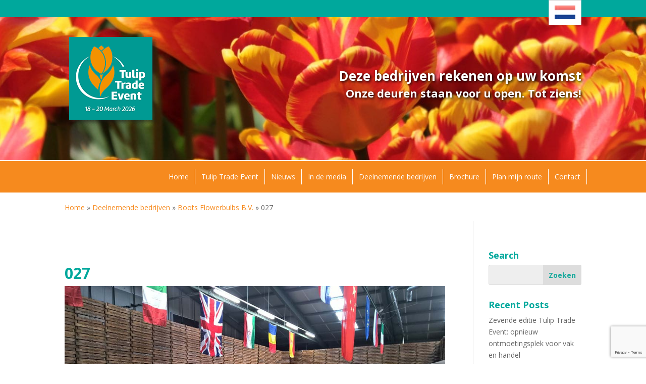

--- FILE ---
content_type: text/html; charset=utf-8
request_url: https://www.google.com/recaptcha/api2/anchor?ar=1&k=6Le2T3wcAAAAAPQfGjcFMszla7yWrdymcaylYg70&co=aHR0cHM6Ly90dWxpcHRyYWRlZXZlbnQubmw6NDQz&hl=en&v=PoyoqOPhxBO7pBk68S4YbpHZ&size=invisible&anchor-ms=20000&execute-ms=30000&cb=fnc8xbz6230r
body_size: 48718
content:
<!DOCTYPE HTML><html dir="ltr" lang="en"><head><meta http-equiv="Content-Type" content="text/html; charset=UTF-8">
<meta http-equiv="X-UA-Compatible" content="IE=edge">
<title>reCAPTCHA</title>
<style type="text/css">
/* cyrillic-ext */
@font-face {
  font-family: 'Roboto';
  font-style: normal;
  font-weight: 400;
  font-stretch: 100%;
  src: url(//fonts.gstatic.com/s/roboto/v48/KFO7CnqEu92Fr1ME7kSn66aGLdTylUAMa3GUBHMdazTgWw.woff2) format('woff2');
  unicode-range: U+0460-052F, U+1C80-1C8A, U+20B4, U+2DE0-2DFF, U+A640-A69F, U+FE2E-FE2F;
}
/* cyrillic */
@font-face {
  font-family: 'Roboto';
  font-style: normal;
  font-weight: 400;
  font-stretch: 100%;
  src: url(//fonts.gstatic.com/s/roboto/v48/KFO7CnqEu92Fr1ME7kSn66aGLdTylUAMa3iUBHMdazTgWw.woff2) format('woff2');
  unicode-range: U+0301, U+0400-045F, U+0490-0491, U+04B0-04B1, U+2116;
}
/* greek-ext */
@font-face {
  font-family: 'Roboto';
  font-style: normal;
  font-weight: 400;
  font-stretch: 100%;
  src: url(//fonts.gstatic.com/s/roboto/v48/KFO7CnqEu92Fr1ME7kSn66aGLdTylUAMa3CUBHMdazTgWw.woff2) format('woff2');
  unicode-range: U+1F00-1FFF;
}
/* greek */
@font-face {
  font-family: 'Roboto';
  font-style: normal;
  font-weight: 400;
  font-stretch: 100%;
  src: url(//fonts.gstatic.com/s/roboto/v48/KFO7CnqEu92Fr1ME7kSn66aGLdTylUAMa3-UBHMdazTgWw.woff2) format('woff2');
  unicode-range: U+0370-0377, U+037A-037F, U+0384-038A, U+038C, U+038E-03A1, U+03A3-03FF;
}
/* math */
@font-face {
  font-family: 'Roboto';
  font-style: normal;
  font-weight: 400;
  font-stretch: 100%;
  src: url(//fonts.gstatic.com/s/roboto/v48/KFO7CnqEu92Fr1ME7kSn66aGLdTylUAMawCUBHMdazTgWw.woff2) format('woff2');
  unicode-range: U+0302-0303, U+0305, U+0307-0308, U+0310, U+0312, U+0315, U+031A, U+0326-0327, U+032C, U+032F-0330, U+0332-0333, U+0338, U+033A, U+0346, U+034D, U+0391-03A1, U+03A3-03A9, U+03B1-03C9, U+03D1, U+03D5-03D6, U+03F0-03F1, U+03F4-03F5, U+2016-2017, U+2034-2038, U+203C, U+2040, U+2043, U+2047, U+2050, U+2057, U+205F, U+2070-2071, U+2074-208E, U+2090-209C, U+20D0-20DC, U+20E1, U+20E5-20EF, U+2100-2112, U+2114-2115, U+2117-2121, U+2123-214F, U+2190, U+2192, U+2194-21AE, U+21B0-21E5, U+21F1-21F2, U+21F4-2211, U+2213-2214, U+2216-22FF, U+2308-230B, U+2310, U+2319, U+231C-2321, U+2336-237A, U+237C, U+2395, U+239B-23B7, U+23D0, U+23DC-23E1, U+2474-2475, U+25AF, U+25B3, U+25B7, U+25BD, U+25C1, U+25CA, U+25CC, U+25FB, U+266D-266F, U+27C0-27FF, U+2900-2AFF, U+2B0E-2B11, U+2B30-2B4C, U+2BFE, U+3030, U+FF5B, U+FF5D, U+1D400-1D7FF, U+1EE00-1EEFF;
}
/* symbols */
@font-face {
  font-family: 'Roboto';
  font-style: normal;
  font-weight: 400;
  font-stretch: 100%;
  src: url(//fonts.gstatic.com/s/roboto/v48/KFO7CnqEu92Fr1ME7kSn66aGLdTylUAMaxKUBHMdazTgWw.woff2) format('woff2');
  unicode-range: U+0001-000C, U+000E-001F, U+007F-009F, U+20DD-20E0, U+20E2-20E4, U+2150-218F, U+2190, U+2192, U+2194-2199, U+21AF, U+21E6-21F0, U+21F3, U+2218-2219, U+2299, U+22C4-22C6, U+2300-243F, U+2440-244A, U+2460-24FF, U+25A0-27BF, U+2800-28FF, U+2921-2922, U+2981, U+29BF, U+29EB, U+2B00-2BFF, U+4DC0-4DFF, U+FFF9-FFFB, U+10140-1018E, U+10190-1019C, U+101A0, U+101D0-101FD, U+102E0-102FB, U+10E60-10E7E, U+1D2C0-1D2D3, U+1D2E0-1D37F, U+1F000-1F0FF, U+1F100-1F1AD, U+1F1E6-1F1FF, U+1F30D-1F30F, U+1F315, U+1F31C, U+1F31E, U+1F320-1F32C, U+1F336, U+1F378, U+1F37D, U+1F382, U+1F393-1F39F, U+1F3A7-1F3A8, U+1F3AC-1F3AF, U+1F3C2, U+1F3C4-1F3C6, U+1F3CA-1F3CE, U+1F3D4-1F3E0, U+1F3ED, U+1F3F1-1F3F3, U+1F3F5-1F3F7, U+1F408, U+1F415, U+1F41F, U+1F426, U+1F43F, U+1F441-1F442, U+1F444, U+1F446-1F449, U+1F44C-1F44E, U+1F453, U+1F46A, U+1F47D, U+1F4A3, U+1F4B0, U+1F4B3, U+1F4B9, U+1F4BB, U+1F4BF, U+1F4C8-1F4CB, U+1F4D6, U+1F4DA, U+1F4DF, U+1F4E3-1F4E6, U+1F4EA-1F4ED, U+1F4F7, U+1F4F9-1F4FB, U+1F4FD-1F4FE, U+1F503, U+1F507-1F50B, U+1F50D, U+1F512-1F513, U+1F53E-1F54A, U+1F54F-1F5FA, U+1F610, U+1F650-1F67F, U+1F687, U+1F68D, U+1F691, U+1F694, U+1F698, U+1F6AD, U+1F6B2, U+1F6B9-1F6BA, U+1F6BC, U+1F6C6-1F6CF, U+1F6D3-1F6D7, U+1F6E0-1F6EA, U+1F6F0-1F6F3, U+1F6F7-1F6FC, U+1F700-1F7FF, U+1F800-1F80B, U+1F810-1F847, U+1F850-1F859, U+1F860-1F887, U+1F890-1F8AD, U+1F8B0-1F8BB, U+1F8C0-1F8C1, U+1F900-1F90B, U+1F93B, U+1F946, U+1F984, U+1F996, U+1F9E9, U+1FA00-1FA6F, U+1FA70-1FA7C, U+1FA80-1FA89, U+1FA8F-1FAC6, U+1FACE-1FADC, U+1FADF-1FAE9, U+1FAF0-1FAF8, U+1FB00-1FBFF;
}
/* vietnamese */
@font-face {
  font-family: 'Roboto';
  font-style: normal;
  font-weight: 400;
  font-stretch: 100%;
  src: url(//fonts.gstatic.com/s/roboto/v48/KFO7CnqEu92Fr1ME7kSn66aGLdTylUAMa3OUBHMdazTgWw.woff2) format('woff2');
  unicode-range: U+0102-0103, U+0110-0111, U+0128-0129, U+0168-0169, U+01A0-01A1, U+01AF-01B0, U+0300-0301, U+0303-0304, U+0308-0309, U+0323, U+0329, U+1EA0-1EF9, U+20AB;
}
/* latin-ext */
@font-face {
  font-family: 'Roboto';
  font-style: normal;
  font-weight: 400;
  font-stretch: 100%;
  src: url(//fonts.gstatic.com/s/roboto/v48/KFO7CnqEu92Fr1ME7kSn66aGLdTylUAMa3KUBHMdazTgWw.woff2) format('woff2');
  unicode-range: U+0100-02BA, U+02BD-02C5, U+02C7-02CC, U+02CE-02D7, U+02DD-02FF, U+0304, U+0308, U+0329, U+1D00-1DBF, U+1E00-1E9F, U+1EF2-1EFF, U+2020, U+20A0-20AB, U+20AD-20C0, U+2113, U+2C60-2C7F, U+A720-A7FF;
}
/* latin */
@font-face {
  font-family: 'Roboto';
  font-style: normal;
  font-weight: 400;
  font-stretch: 100%;
  src: url(//fonts.gstatic.com/s/roboto/v48/KFO7CnqEu92Fr1ME7kSn66aGLdTylUAMa3yUBHMdazQ.woff2) format('woff2');
  unicode-range: U+0000-00FF, U+0131, U+0152-0153, U+02BB-02BC, U+02C6, U+02DA, U+02DC, U+0304, U+0308, U+0329, U+2000-206F, U+20AC, U+2122, U+2191, U+2193, U+2212, U+2215, U+FEFF, U+FFFD;
}
/* cyrillic-ext */
@font-face {
  font-family: 'Roboto';
  font-style: normal;
  font-weight: 500;
  font-stretch: 100%;
  src: url(//fonts.gstatic.com/s/roboto/v48/KFO7CnqEu92Fr1ME7kSn66aGLdTylUAMa3GUBHMdazTgWw.woff2) format('woff2');
  unicode-range: U+0460-052F, U+1C80-1C8A, U+20B4, U+2DE0-2DFF, U+A640-A69F, U+FE2E-FE2F;
}
/* cyrillic */
@font-face {
  font-family: 'Roboto';
  font-style: normal;
  font-weight: 500;
  font-stretch: 100%;
  src: url(//fonts.gstatic.com/s/roboto/v48/KFO7CnqEu92Fr1ME7kSn66aGLdTylUAMa3iUBHMdazTgWw.woff2) format('woff2');
  unicode-range: U+0301, U+0400-045F, U+0490-0491, U+04B0-04B1, U+2116;
}
/* greek-ext */
@font-face {
  font-family: 'Roboto';
  font-style: normal;
  font-weight: 500;
  font-stretch: 100%;
  src: url(//fonts.gstatic.com/s/roboto/v48/KFO7CnqEu92Fr1ME7kSn66aGLdTylUAMa3CUBHMdazTgWw.woff2) format('woff2');
  unicode-range: U+1F00-1FFF;
}
/* greek */
@font-face {
  font-family: 'Roboto';
  font-style: normal;
  font-weight: 500;
  font-stretch: 100%;
  src: url(//fonts.gstatic.com/s/roboto/v48/KFO7CnqEu92Fr1ME7kSn66aGLdTylUAMa3-UBHMdazTgWw.woff2) format('woff2');
  unicode-range: U+0370-0377, U+037A-037F, U+0384-038A, U+038C, U+038E-03A1, U+03A3-03FF;
}
/* math */
@font-face {
  font-family: 'Roboto';
  font-style: normal;
  font-weight: 500;
  font-stretch: 100%;
  src: url(//fonts.gstatic.com/s/roboto/v48/KFO7CnqEu92Fr1ME7kSn66aGLdTylUAMawCUBHMdazTgWw.woff2) format('woff2');
  unicode-range: U+0302-0303, U+0305, U+0307-0308, U+0310, U+0312, U+0315, U+031A, U+0326-0327, U+032C, U+032F-0330, U+0332-0333, U+0338, U+033A, U+0346, U+034D, U+0391-03A1, U+03A3-03A9, U+03B1-03C9, U+03D1, U+03D5-03D6, U+03F0-03F1, U+03F4-03F5, U+2016-2017, U+2034-2038, U+203C, U+2040, U+2043, U+2047, U+2050, U+2057, U+205F, U+2070-2071, U+2074-208E, U+2090-209C, U+20D0-20DC, U+20E1, U+20E5-20EF, U+2100-2112, U+2114-2115, U+2117-2121, U+2123-214F, U+2190, U+2192, U+2194-21AE, U+21B0-21E5, U+21F1-21F2, U+21F4-2211, U+2213-2214, U+2216-22FF, U+2308-230B, U+2310, U+2319, U+231C-2321, U+2336-237A, U+237C, U+2395, U+239B-23B7, U+23D0, U+23DC-23E1, U+2474-2475, U+25AF, U+25B3, U+25B7, U+25BD, U+25C1, U+25CA, U+25CC, U+25FB, U+266D-266F, U+27C0-27FF, U+2900-2AFF, U+2B0E-2B11, U+2B30-2B4C, U+2BFE, U+3030, U+FF5B, U+FF5D, U+1D400-1D7FF, U+1EE00-1EEFF;
}
/* symbols */
@font-face {
  font-family: 'Roboto';
  font-style: normal;
  font-weight: 500;
  font-stretch: 100%;
  src: url(//fonts.gstatic.com/s/roboto/v48/KFO7CnqEu92Fr1ME7kSn66aGLdTylUAMaxKUBHMdazTgWw.woff2) format('woff2');
  unicode-range: U+0001-000C, U+000E-001F, U+007F-009F, U+20DD-20E0, U+20E2-20E4, U+2150-218F, U+2190, U+2192, U+2194-2199, U+21AF, U+21E6-21F0, U+21F3, U+2218-2219, U+2299, U+22C4-22C6, U+2300-243F, U+2440-244A, U+2460-24FF, U+25A0-27BF, U+2800-28FF, U+2921-2922, U+2981, U+29BF, U+29EB, U+2B00-2BFF, U+4DC0-4DFF, U+FFF9-FFFB, U+10140-1018E, U+10190-1019C, U+101A0, U+101D0-101FD, U+102E0-102FB, U+10E60-10E7E, U+1D2C0-1D2D3, U+1D2E0-1D37F, U+1F000-1F0FF, U+1F100-1F1AD, U+1F1E6-1F1FF, U+1F30D-1F30F, U+1F315, U+1F31C, U+1F31E, U+1F320-1F32C, U+1F336, U+1F378, U+1F37D, U+1F382, U+1F393-1F39F, U+1F3A7-1F3A8, U+1F3AC-1F3AF, U+1F3C2, U+1F3C4-1F3C6, U+1F3CA-1F3CE, U+1F3D4-1F3E0, U+1F3ED, U+1F3F1-1F3F3, U+1F3F5-1F3F7, U+1F408, U+1F415, U+1F41F, U+1F426, U+1F43F, U+1F441-1F442, U+1F444, U+1F446-1F449, U+1F44C-1F44E, U+1F453, U+1F46A, U+1F47D, U+1F4A3, U+1F4B0, U+1F4B3, U+1F4B9, U+1F4BB, U+1F4BF, U+1F4C8-1F4CB, U+1F4D6, U+1F4DA, U+1F4DF, U+1F4E3-1F4E6, U+1F4EA-1F4ED, U+1F4F7, U+1F4F9-1F4FB, U+1F4FD-1F4FE, U+1F503, U+1F507-1F50B, U+1F50D, U+1F512-1F513, U+1F53E-1F54A, U+1F54F-1F5FA, U+1F610, U+1F650-1F67F, U+1F687, U+1F68D, U+1F691, U+1F694, U+1F698, U+1F6AD, U+1F6B2, U+1F6B9-1F6BA, U+1F6BC, U+1F6C6-1F6CF, U+1F6D3-1F6D7, U+1F6E0-1F6EA, U+1F6F0-1F6F3, U+1F6F7-1F6FC, U+1F700-1F7FF, U+1F800-1F80B, U+1F810-1F847, U+1F850-1F859, U+1F860-1F887, U+1F890-1F8AD, U+1F8B0-1F8BB, U+1F8C0-1F8C1, U+1F900-1F90B, U+1F93B, U+1F946, U+1F984, U+1F996, U+1F9E9, U+1FA00-1FA6F, U+1FA70-1FA7C, U+1FA80-1FA89, U+1FA8F-1FAC6, U+1FACE-1FADC, U+1FADF-1FAE9, U+1FAF0-1FAF8, U+1FB00-1FBFF;
}
/* vietnamese */
@font-face {
  font-family: 'Roboto';
  font-style: normal;
  font-weight: 500;
  font-stretch: 100%;
  src: url(//fonts.gstatic.com/s/roboto/v48/KFO7CnqEu92Fr1ME7kSn66aGLdTylUAMa3OUBHMdazTgWw.woff2) format('woff2');
  unicode-range: U+0102-0103, U+0110-0111, U+0128-0129, U+0168-0169, U+01A0-01A1, U+01AF-01B0, U+0300-0301, U+0303-0304, U+0308-0309, U+0323, U+0329, U+1EA0-1EF9, U+20AB;
}
/* latin-ext */
@font-face {
  font-family: 'Roboto';
  font-style: normal;
  font-weight: 500;
  font-stretch: 100%;
  src: url(//fonts.gstatic.com/s/roboto/v48/KFO7CnqEu92Fr1ME7kSn66aGLdTylUAMa3KUBHMdazTgWw.woff2) format('woff2');
  unicode-range: U+0100-02BA, U+02BD-02C5, U+02C7-02CC, U+02CE-02D7, U+02DD-02FF, U+0304, U+0308, U+0329, U+1D00-1DBF, U+1E00-1E9F, U+1EF2-1EFF, U+2020, U+20A0-20AB, U+20AD-20C0, U+2113, U+2C60-2C7F, U+A720-A7FF;
}
/* latin */
@font-face {
  font-family: 'Roboto';
  font-style: normal;
  font-weight: 500;
  font-stretch: 100%;
  src: url(//fonts.gstatic.com/s/roboto/v48/KFO7CnqEu92Fr1ME7kSn66aGLdTylUAMa3yUBHMdazQ.woff2) format('woff2');
  unicode-range: U+0000-00FF, U+0131, U+0152-0153, U+02BB-02BC, U+02C6, U+02DA, U+02DC, U+0304, U+0308, U+0329, U+2000-206F, U+20AC, U+2122, U+2191, U+2193, U+2212, U+2215, U+FEFF, U+FFFD;
}
/* cyrillic-ext */
@font-face {
  font-family: 'Roboto';
  font-style: normal;
  font-weight: 900;
  font-stretch: 100%;
  src: url(//fonts.gstatic.com/s/roboto/v48/KFO7CnqEu92Fr1ME7kSn66aGLdTylUAMa3GUBHMdazTgWw.woff2) format('woff2');
  unicode-range: U+0460-052F, U+1C80-1C8A, U+20B4, U+2DE0-2DFF, U+A640-A69F, U+FE2E-FE2F;
}
/* cyrillic */
@font-face {
  font-family: 'Roboto';
  font-style: normal;
  font-weight: 900;
  font-stretch: 100%;
  src: url(//fonts.gstatic.com/s/roboto/v48/KFO7CnqEu92Fr1ME7kSn66aGLdTylUAMa3iUBHMdazTgWw.woff2) format('woff2');
  unicode-range: U+0301, U+0400-045F, U+0490-0491, U+04B0-04B1, U+2116;
}
/* greek-ext */
@font-face {
  font-family: 'Roboto';
  font-style: normal;
  font-weight: 900;
  font-stretch: 100%;
  src: url(//fonts.gstatic.com/s/roboto/v48/KFO7CnqEu92Fr1ME7kSn66aGLdTylUAMa3CUBHMdazTgWw.woff2) format('woff2');
  unicode-range: U+1F00-1FFF;
}
/* greek */
@font-face {
  font-family: 'Roboto';
  font-style: normal;
  font-weight: 900;
  font-stretch: 100%;
  src: url(//fonts.gstatic.com/s/roboto/v48/KFO7CnqEu92Fr1ME7kSn66aGLdTylUAMa3-UBHMdazTgWw.woff2) format('woff2');
  unicode-range: U+0370-0377, U+037A-037F, U+0384-038A, U+038C, U+038E-03A1, U+03A3-03FF;
}
/* math */
@font-face {
  font-family: 'Roboto';
  font-style: normal;
  font-weight: 900;
  font-stretch: 100%;
  src: url(//fonts.gstatic.com/s/roboto/v48/KFO7CnqEu92Fr1ME7kSn66aGLdTylUAMawCUBHMdazTgWw.woff2) format('woff2');
  unicode-range: U+0302-0303, U+0305, U+0307-0308, U+0310, U+0312, U+0315, U+031A, U+0326-0327, U+032C, U+032F-0330, U+0332-0333, U+0338, U+033A, U+0346, U+034D, U+0391-03A1, U+03A3-03A9, U+03B1-03C9, U+03D1, U+03D5-03D6, U+03F0-03F1, U+03F4-03F5, U+2016-2017, U+2034-2038, U+203C, U+2040, U+2043, U+2047, U+2050, U+2057, U+205F, U+2070-2071, U+2074-208E, U+2090-209C, U+20D0-20DC, U+20E1, U+20E5-20EF, U+2100-2112, U+2114-2115, U+2117-2121, U+2123-214F, U+2190, U+2192, U+2194-21AE, U+21B0-21E5, U+21F1-21F2, U+21F4-2211, U+2213-2214, U+2216-22FF, U+2308-230B, U+2310, U+2319, U+231C-2321, U+2336-237A, U+237C, U+2395, U+239B-23B7, U+23D0, U+23DC-23E1, U+2474-2475, U+25AF, U+25B3, U+25B7, U+25BD, U+25C1, U+25CA, U+25CC, U+25FB, U+266D-266F, U+27C0-27FF, U+2900-2AFF, U+2B0E-2B11, U+2B30-2B4C, U+2BFE, U+3030, U+FF5B, U+FF5D, U+1D400-1D7FF, U+1EE00-1EEFF;
}
/* symbols */
@font-face {
  font-family: 'Roboto';
  font-style: normal;
  font-weight: 900;
  font-stretch: 100%;
  src: url(//fonts.gstatic.com/s/roboto/v48/KFO7CnqEu92Fr1ME7kSn66aGLdTylUAMaxKUBHMdazTgWw.woff2) format('woff2');
  unicode-range: U+0001-000C, U+000E-001F, U+007F-009F, U+20DD-20E0, U+20E2-20E4, U+2150-218F, U+2190, U+2192, U+2194-2199, U+21AF, U+21E6-21F0, U+21F3, U+2218-2219, U+2299, U+22C4-22C6, U+2300-243F, U+2440-244A, U+2460-24FF, U+25A0-27BF, U+2800-28FF, U+2921-2922, U+2981, U+29BF, U+29EB, U+2B00-2BFF, U+4DC0-4DFF, U+FFF9-FFFB, U+10140-1018E, U+10190-1019C, U+101A0, U+101D0-101FD, U+102E0-102FB, U+10E60-10E7E, U+1D2C0-1D2D3, U+1D2E0-1D37F, U+1F000-1F0FF, U+1F100-1F1AD, U+1F1E6-1F1FF, U+1F30D-1F30F, U+1F315, U+1F31C, U+1F31E, U+1F320-1F32C, U+1F336, U+1F378, U+1F37D, U+1F382, U+1F393-1F39F, U+1F3A7-1F3A8, U+1F3AC-1F3AF, U+1F3C2, U+1F3C4-1F3C6, U+1F3CA-1F3CE, U+1F3D4-1F3E0, U+1F3ED, U+1F3F1-1F3F3, U+1F3F5-1F3F7, U+1F408, U+1F415, U+1F41F, U+1F426, U+1F43F, U+1F441-1F442, U+1F444, U+1F446-1F449, U+1F44C-1F44E, U+1F453, U+1F46A, U+1F47D, U+1F4A3, U+1F4B0, U+1F4B3, U+1F4B9, U+1F4BB, U+1F4BF, U+1F4C8-1F4CB, U+1F4D6, U+1F4DA, U+1F4DF, U+1F4E3-1F4E6, U+1F4EA-1F4ED, U+1F4F7, U+1F4F9-1F4FB, U+1F4FD-1F4FE, U+1F503, U+1F507-1F50B, U+1F50D, U+1F512-1F513, U+1F53E-1F54A, U+1F54F-1F5FA, U+1F610, U+1F650-1F67F, U+1F687, U+1F68D, U+1F691, U+1F694, U+1F698, U+1F6AD, U+1F6B2, U+1F6B9-1F6BA, U+1F6BC, U+1F6C6-1F6CF, U+1F6D3-1F6D7, U+1F6E0-1F6EA, U+1F6F0-1F6F3, U+1F6F7-1F6FC, U+1F700-1F7FF, U+1F800-1F80B, U+1F810-1F847, U+1F850-1F859, U+1F860-1F887, U+1F890-1F8AD, U+1F8B0-1F8BB, U+1F8C0-1F8C1, U+1F900-1F90B, U+1F93B, U+1F946, U+1F984, U+1F996, U+1F9E9, U+1FA00-1FA6F, U+1FA70-1FA7C, U+1FA80-1FA89, U+1FA8F-1FAC6, U+1FACE-1FADC, U+1FADF-1FAE9, U+1FAF0-1FAF8, U+1FB00-1FBFF;
}
/* vietnamese */
@font-face {
  font-family: 'Roboto';
  font-style: normal;
  font-weight: 900;
  font-stretch: 100%;
  src: url(//fonts.gstatic.com/s/roboto/v48/KFO7CnqEu92Fr1ME7kSn66aGLdTylUAMa3OUBHMdazTgWw.woff2) format('woff2');
  unicode-range: U+0102-0103, U+0110-0111, U+0128-0129, U+0168-0169, U+01A0-01A1, U+01AF-01B0, U+0300-0301, U+0303-0304, U+0308-0309, U+0323, U+0329, U+1EA0-1EF9, U+20AB;
}
/* latin-ext */
@font-face {
  font-family: 'Roboto';
  font-style: normal;
  font-weight: 900;
  font-stretch: 100%;
  src: url(//fonts.gstatic.com/s/roboto/v48/KFO7CnqEu92Fr1ME7kSn66aGLdTylUAMa3KUBHMdazTgWw.woff2) format('woff2');
  unicode-range: U+0100-02BA, U+02BD-02C5, U+02C7-02CC, U+02CE-02D7, U+02DD-02FF, U+0304, U+0308, U+0329, U+1D00-1DBF, U+1E00-1E9F, U+1EF2-1EFF, U+2020, U+20A0-20AB, U+20AD-20C0, U+2113, U+2C60-2C7F, U+A720-A7FF;
}
/* latin */
@font-face {
  font-family: 'Roboto';
  font-style: normal;
  font-weight: 900;
  font-stretch: 100%;
  src: url(//fonts.gstatic.com/s/roboto/v48/KFO7CnqEu92Fr1ME7kSn66aGLdTylUAMa3yUBHMdazQ.woff2) format('woff2');
  unicode-range: U+0000-00FF, U+0131, U+0152-0153, U+02BB-02BC, U+02C6, U+02DA, U+02DC, U+0304, U+0308, U+0329, U+2000-206F, U+20AC, U+2122, U+2191, U+2193, U+2212, U+2215, U+FEFF, U+FFFD;
}

</style>
<link rel="stylesheet" type="text/css" href="https://www.gstatic.com/recaptcha/releases/PoyoqOPhxBO7pBk68S4YbpHZ/styles__ltr.css">
<script nonce="WCOd1wkOTNYsVnbVzeIqpQ" type="text/javascript">window['__recaptcha_api'] = 'https://www.google.com/recaptcha/api2/';</script>
<script type="text/javascript" src="https://www.gstatic.com/recaptcha/releases/PoyoqOPhxBO7pBk68S4YbpHZ/recaptcha__en.js" nonce="WCOd1wkOTNYsVnbVzeIqpQ">
      
    </script></head>
<body><div id="rc-anchor-alert" class="rc-anchor-alert"></div>
<input type="hidden" id="recaptcha-token" value="[base64]">
<script type="text/javascript" nonce="WCOd1wkOTNYsVnbVzeIqpQ">
      recaptcha.anchor.Main.init("[\x22ainput\x22,[\x22bgdata\x22,\x22\x22,\[base64]/[base64]/[base64]/[base64]/[base64]/UltsKytdPUU6KEU8MjA0OD9SW2wrK109RT4+NnwxOTI6KChFJjY0NTEyKT09NTUyOTYmJk0rMTxjLmxlbmd0aCYmKGMuY2hhckNvZGVBdChNKzEpJjY0NTEyKT09NTYzMjA/[base64]/[base64]/[base64]/[base64]/[base64]/[base64]/[base64]\x22,\[base64]\x22,\x22azhudUHDsi/DjlPCqcK9wrHCjnfDp8OdZMKhZ8O9CAwbwroqHk8Lwr0Cwq3Cg8OywrJtR2HDg8O5wpvCtm/Dt8OlwoJleMOwwr5UGcOMVy/CuQVgwpdlRnLDqD7CmSPCoMOtP8KNIW7DrMOHwqLDjkZ/w7zCjcOWwqjCuMOnV8KeJ0ldJMK1w7hoNzbCpVXCrmbDrcOpKXcmwpl0UAFpY8KcwpXCvsOUUVDCnyQtWCwNEH/DlW8iLDbDvGzDqBpZDF/Cu8O+wpjDqsKIwr/CsXUYw5XCpcKEwpcSHcOqV8K/w4oFw4RZw4vDtsOFwoNyH1NSUcKLWiw4w755wqZpfilfew7Cuk/CpcKXwrJEKC8fwrzCkMOYw4okw6rCh8OMwrMwWsOGYnrDlgQhenLDiFLDrMO/wq00wqhMKRF7wofCnilPR1l/csORw4jDszrDkMOANcORFRZXU2DCiE3CrsOyw7DCoSPClcK/LcKEw6cmw53DtMOIw7x9FcOnFcOvw6rCrCVRJwfDjBrCsG/[base64]/wpFFV8Okwq3CqQwrwoFBCT5nwovCimLDn8KtRMOjw4bDszokdCPDmTZwRlbDrG9sw6IsVMOrwrNnYMKkwoobwow+BcK0J8KRw6XDtsK9wq4TLkzDjkHCm2cZRVIEw7oOwoTCicKLw6Q9U8O4w5PCvA/CkSnDhlDCt8Kpwo9Zw7zDmsOPYsO7d8KZwoElwr4zDD/DsMO3wrPCmMKVG2zDt8K4wrnDmx0Lw6Emw7U8w5FgNWhHw4/DhcKRWylKw59bUCRAKsK0eMOrwqc2ZXPDrcOcemTCslcSM8OzKkDCicOtCMKxSDBBUFLDvMKae2ROw4jCvBTCmsOECRvDrcKiJG5kw7Jdwo8Xw44aw4NnSMOWMU/DssKjJMOMD1Fbwp/DqSPCjMOtw6hZw4wLQsOLw7Rgw55AwrrDtcOPwq8qHkdJw6nDg8KCfsKLcgTCti9Ewp7CucK0w6AVHB55w77DnMOufR9MwrHDqsKfTcOow6rDm39kdXrCl8ONf8KRw53DpCjCs8OBwqLCmcOubEJxS8KMwo8mwqbCosKywq/[base64]/DgEgBe8KCE8KyWsKHw4x6woZbw7h1w5JTNmUaWz/CvFcBwp7Dj8K+SibDvzTDg8OswqRSwq3CiXzDmcOlP8KgYQMXCMOkSsKrH3vDvSDDsX1yScKrw5DDr8KqwrXDpwHDrMOLw4PCoALDrVJSw60fw4ohwpVcw5jDm8KKw6PDucOswpUEbjM0Gy7Ct8Ovw7MNYsKMeFM/w4wNw5HDhMKBwqUww7sDwr/CosOuw5/Ch8OPwpQUHWfDqX7CgCsAwocuw4paw6TDvlgqwrEJY8KzUMOtwqfCqjtNaMKrCMOdwq5WwpV+w5Iow4rDnUUOwoFnGztGBMKzQcOHw5zDgWA8c8OsH2t2CmpjIUAjw7/[base64]/[base64]/HsOfwqcqw7XDlxzDvB81VcODwqgBE8KjRUjChg1hw4LCj8OGDsKhwofCsVLDkMORFBjCjg/[base64]/DsOFDWDDp8O9DcKWOMOIw6ciw4xrw70AaEzCsWzCrwzCrMOeJG1OWQbCmGUOwrcIXSjCisKTWy8qHMKzw6hAw5XCm23Dp8Kvw5NZw6XDgMOLwqxqLsOjwqxrwrfDm8O8RBHCsQ7DlcKzwpF+DFTCncO/KFPDncKca8OeenhqK8K7wpzDrMOsB1vDvcKFwo4MVG3DlMOHFCrCisKHXSXDlcK5wo42w4LDkkPCigxxwqtjDMOYwooZw6l/IsOlZEcOdiobXsOHeGMfc8Kyw7INVBrDuULCuygGUS0vw6jCl8K/[base64]/CnCTDqU7CmsOEwqjDtBVFw4w/[base64]/DrRLDt8O7QcKRFDVaS3nDpjTDgsORNVRUJhIOOXjCgSx2Pn0Mw5fDicKtfMKQIiFGw6XCgFjDuATCj8OIw4DCvTlzYMOLwqUpW8OOWDfDnwnCtcK4wqV+wrnDs1LCo8KLXHJZw57Dp8OmY8O/[base64]/[base64]/DmhrChMKLJ8KNw4RONko7BA5vwrV6ViLDk8KlJ8OJasKsRsKywpTDq8O+cgZpNkLDvcOiYXzColnDrBMEw5ofAcOfwrVFw5vCqXZZw6fDq8KiwotDGcK6wozChk/DkMKIw5RkOiIuwoTCq8O/w6DCvCg3ClQMNzDCmsKmwozDu8OZwrMQwqEzwpvDh8Kaw6JwehzCtEvDpjMNe2bDtsKCeMKeTRNww77DmHhiVS/Co8KhwpEEesO4ahdcGGVLwopOwqXCicOiw6fDojIzw6zCk8KRw7TCtG10XT8Yw6jDkmdKw7E1SsK0AMOJfSZfw4DDrMO4SBdzbyrCncO+flPCgMOEcm5YRVJxwoZ7LQbDssKRJcORw7xXw7jDtcKnS3TCvn9AfyVQAcKjwr/[base64]/DngU/Xx0Sw4w9CAobXzPCmcOMAMK6JmhbHjrDrMK5E3HDhsK7amvDj8OYAcOXwoMywr8eVjjCo8KIwqbCtcOAw7rDksONw6zCh8KDwoPCscOgc8OifCPDpWrCssOuScOxwrwYTDpPFjPDtQ44b17CjjF/w5sTS219P8Ktwp/[base64]/[base64]/CnSXCoQR4w73CpHDCvMK2wogHwq/DvkHClEl4wrscwrDDtSYPwqk6w5XCu37CnwVXJ0BIaScqwpfDicO0c8KOWj9UfcO2woHCkMORw6bCisOYwqoNAz7Cix1Ww4UUacO5wpvCkHLDgsOkw6EOw6DDksKPaBDDpsKZw6/Cu08ePlPCsMOgwrpDJmJvW8OWw5DCvsOiE3Idwo3DrMOUw77CvcO2w5k1GcKoYMOOwo06w4rDilpiczpnMcO1ZFzDrMO3Sl4vw7TCtMKawo1bIQ7ChB7CrcODGcOnbz/[base64]/w6DCuT1bQ8KZVcOWHzfCnxHDksOSwr0hacKkw7Y9ZcOow5dZwq5kfsKWLUfCjEPDr8O+YzUXw7ltKRDCpV5iworCpcKRWMK6GcKvK8OAw7DDisOowo9xwoZUZ1vCg250ejhpw5s4CMKmwqtZw7DDvQcYesOKMydRbcOcwo/[base64]/wpnDt8KEwrVPw50iUXsgw6zDtF/DtMOMSWjCu8Oew5bClC7Ct37DusO0BsOYWMOfYMO8wqRWwoh/TmzCosOdf8OBGCRJG8KFIsKwwr3Co8Omw5tdSkHChsObwpUwTcKIw5/DtVHClWJhwqMJw7wIwqnCrXpcw7nDvFrDtMOuYmMsHGQVw6HDr0gawo1dNAwDXGFwwq9uw6PCgzfDkQHCh3VXw70Gwo4Ww4p7HcK8IWHDo0fDj8Otwr4UDxJGw7zCniogBsONbMO9e8OFYRsEFsKeHw9UwqdywoV5cMKLwpHCg8K2VMOmw4rDlGZ0En/CnHXDmMKPQ1DDhMO0SxFZFMOLwocgEFnDh0fCkz/DlcKnLnnCssOcwoUPF187JUDDtyTCu8OgAhVmw6teDjLDpcKbw6ZFw5N+WcKlw4kgwrTCt8O1w4gyEl50dxrDgMK9MSnCk8Oow5vCpcKYw5pCD8KLQH5qLRPDjcOvw6hTDUzDo8KnwoYEO0BCwrxtH0zDhh7Cj2gew5/DuHbCvsKKPcK3w50vw4AfWTAnWA13wq/Dng1Nw4PClg7Cim9PRzbCkcOCdEbCsMOTAsKgwq5Zw5bDgnBBwoZBw7dIw6PDtcOAaU7DlMKnwq7DlWjDlcOfworCk8KgcMK0wqTDmmEqacOTw4pFQ34AwoXDmSPDqikaOU/CiRXDoENuNsKBJxkjwo8zw59RwqHCoxLDlQDCt8OzfFFOQsKsQB3DhC4vPnJtwrHDoMOAdDJOWMO6R8K+w5Rgw7DDmMOlwqcROiRKEVBoSMO6Y8KYBsOdLQ7CjH/Dql/[base64]/Dp2nCj8OPWcOtw4Qhw4lXXkjCkU/DnlVOfwPCkEnDucKFRQjDuHBHw6fCncOjw7nCqGtDw7xlDFbCnQl1w4rDqsOzOcKrPwkrWkzCtjXDrMO8wq7Dg8Oywp/DnMOqwo9mw4nDocO6QDgWwo1TwpnChG7DlMOMw4d6YMOBwrMyLcKewrtKwqolM1HDrsKICMK3UcONwoLCqMOnwoF2VEcMw5TCvExJRFvChcOJMUgwwp/DgcKjwp8cZ8OxPkFsGMKAKsOjwqPCgsKTMMKMwp3Di8K4YcKCFsKzWQtvw5oOfxw1QMO0DXFdVjrCkcKXw7sQd0RpF8Ksw4fCnQ85NBJ+KsKswpvCocOOwqzDhsKIM8Omwp/DvcOIC2DCjsOQwrnCq8KKwp0NZMOewp7CqFfDjQXDhsOiw4PDl1nDk1ILWkA6w7FHJMOCN8Obw7N1w7howr/DjMOEwr81w4HDsGo9w5gtccK/JxrDrCpjw6hFwoosYjHDnSc/woM6aMO1wqsJIsOewq8vw7xUasKgbnEBB8OFG8K5Y1kgw6h3V1DDtcOqIMKow4vCoBjDvEnCg8Omw4/[base64]/DmBjDvGvDgzkLwo7CmRjDs8O3eMKISQdPQkfCsMK+w7luw4p+wowUw7zDjsO0ecKsdMOdwq8jL1NVWcOoEms6w7JYBXQDw5ocwopuFg8CBVlawpnDg3vDsTLDgMOrwooSw7/[base64]/VcOkI8O6TDbDoMOWw4bCnMOjM3/Doypgw4olw4fDj8Kew6R7wqFRwo3Co8OqwrFvw4ocw5ALw4DCrsKqwrTDhQTCrMODATbCvT3CshXCuQDCssOZS8O8QMOvwpfCh8KwR0jCtcOMwqNmXkfClMKkfMKjOMKAbsKpchPDkBTDlS/DiwMqEnYjdEcww5M7woDCnxjDo8OwSWkeZjrDu8KLwqMsw7NCFCTCh8OwwpPDlcOLw7LCgyzDqcOSw6kswrnDp8Kxw6g2DzzCmcKNYsKHYcO5RcK6H8KWLsKHeCNfPkbCpF7Cj8KyQ2XCocKswqjCkcO2w7bClxLCsAI4w6vChEApdXLDmkIawrDCvGLDrENZci/[base64]/DmFjDihZdw5ROw6FjWcKlUMO4U8KwwoVGw5fDu0FYwqXDujx8w681wo1cJMOSw7IwHcKYI8ONwqJZbMK2cWvDryLCtMKcw44ZU8Omwp7Dp03DvcKTXcKjIcKdwoIeDTFxwrd2wojCgcONwqN/w5JbGGg6JT7CsMKNbsKEw6nClcKMw7tbwo8OEsORO0TCpcKdw6/DtMOZwrI1B8KDRxvCu8KFwrrDm11QOMKYLCbDilbCscOyKksww5tMPcOowpTDglNNFH1RwqjDjQPDncKiwojCnDHCncKaMm7CtycGw7l0wqvCjFHDq8OTw5zCt8KSah19DcOkDy0xw5bCqMOMPH51w4hJw6/CgcKFZANrBsOJwqReJ8KPJiwsw4PDk8OgwqdsSsK9WsKfwqUEw7wNZsOew7gyw4nCk8OjGUrCk8Kkw4R8w5Fcw4nCosKdHH1aAcOxX8KpHlfDmV/[base64]/CsgvDkcOtSEFWw6wEwr4FAcKtwrDCgsK7ZEfCisObw4YKw5wrwqBcBhLDtMKmw71EwoPDhHjCgj3CpMKsYMKYdAtacwpXw7TDkRofw7nDksK7w5nDjAAPdFDCscKmWMKTwpYaSmwmTMK7PMO7AD5CTXfDuMObaF19woRYwpoMIMKnw5/DnMOaEcOWw6QCQ8OKwrjDvW/[base64]/CqsKFwqM7wrnDs2TDhcOXMXTDhsKEIgBAwozDpsObwrw4wpTDgSjCpMO8wrxAw4DDqcO/N8Kzw7AhY2EKC1HDscKqHMKuwq/ChHHDj8KkwoXCpMO9wpTDqio+JAHDjxHCuExeJBFAwrdyDMKTDU5bw5zCuUnDoVTCmsKyP8KUwqUydcOCwpHCokjDoygMw5TCgMK/PFUwwpfCimsxe8O6DH7CnMOgH8OQw5gcwrdOw54Aw5/DqD/[base64]/CucOKwpBATE7DncOBLBzCvEhJwonDpMKqwpjDrcKUaxg4BityNmwlcHDDhsO6JA06wojDkVTDicOeFnJ9w4kPw4UGwr/DssKGw7tJPAcPXsKEbCsywo4nbcKlfR/CnMOhwoYXwrTDm8KyY8K+wqnDtFfCqF0WwqnDgMKXwpjDpV7DusKgwpTCq8O3VMKKBsOkMsKKwrnCjcKKPMKzwrPDmMObwow+GQHDgGvCoxxJw4UxLMOQwqFmG8Orw6cxTsKaGcOgwrciw49OYSPCiMKffzLDtSDCvz/CisKzJ8Onwr4Pw73DgBJWDywqw5ROwrQudsKsIG/DrAZAI2nDuMKzwqg9bsKeOcKnw4EkT8Omw5FjFXkGwqzDvMKqAXfDicOowr7DhsKHcSpkw6h6NgJyGSfDkS5yB2RbwqjDo1s8dkVJR8ODwrjDusKGwr7DhXBWPhvCpMKDD8KjHcOKw7XCoyYbw6NPMHHCnlUywp3DmzkIwr/CjhPCq8OVD8Kaw6YdwoZKwpo9wo1ZwrN3w7jCvh48FMOwfsOFLjfCsnvCpwIlbxocwrM+w5Y3w793w7lzwpbCqcKbV8OjwqPCsjJrw6grwqXCkAgCwq5uwq7Cm8OMGzHCvxBQOMOcwohaw7EKw6/CgEHDucOtw5UVHWhVwrMBw6BywqkCD0owwrTDjsKnMMOJw77Cn30QwpgrB2lawpfCscOBw7Byw5fChj03w63CkQRyUsOjdMO4w4fCjkd+wqTDih8xAALCgRFTwoQow4nDpAo/wrEXLQPCs8OywoLDvlrDssOdw7AobsKlYsKVdRdhwqrCvS3Cp8KfSSZuTikuaADCiAQOb3kNw5o7eDITR8KKwp8zwq7ClMOOw4DDqMOdBQQfwpHCncKbPWEiwpDDs3MIUsKoJHtMaR/Dm8OzwqzCrsOxT8KqLWIEwrYATwbCrMKpR3nCjsO+BsKKKkDDjcKdIQ5cI8OrP3jDvsOzZcKIwqDClSxLwqTCkUU4B8OHF8OLenMbwprDrjZ5w5cIDRYyKCItF8KrbG9nw64xwq/ChzUEURTCmz7ChMKVQ3o5wpNTwoB+bMOlAUQhw73DmcOHwr0Qw6/Dq27Cv8OcIxMYYzURw5JjXMK+w7zDki4Rw4XCiB8iQzvDosOfw6vCh8Oxwp8ywpLDgCtKwqfCrMOYD8KuwoAJwofDsSzDvMOoHSVoAMKNwrA+c0A8w6Y5PWs+HsO/BsOww6/[base64]/MUPCt1p+Kg07wqhlZG0LccKkMGRPXFZIdmhYUw8yGcOpPhRawrbDuwnDgcKRw4ojw43DkibDoHJRecOOw5/CmkQ6McKiLEfCp8O3wqcvw7rCjlMowqbCkcOaw7DDkMKCHMKWw5vCm1tuDMKbwqZ1wpoYwpFkCEtnB2crD8KJwpfDg8KdFsOMwo3Ct35Xw7zCs3AUwrsPw7Aww78rb8OjOsOMwrg/RcO/woATYwJSwroIFkZIw7hCOsOgwrnDqR/Dk8KVw6vCuDPCsRHCrsOUdcOBTMO5woN6woIBDMKEwrAtQ8KqwpMRw57DjhXDoGFrTDHDv2YXF8KDwrbDtsOaAEHCkkJEwqoRw6htwpDCvR0tQlPDoMKUwr8cwr/DosOxw7xgSQxYwqHDv8OhwrvDs8KUw6I3fsKNw5vDn8K0SsK/C8ONDl9zf8OBw6jCpAIawrfDngYuwolqw6bDsR9sY8KdDsKYbcKUYsONw6FYVMKHHgfDicOCDMOnw4kreG/[base64]/w44TH8OnUzrCncKwwoBheXrDmMKseDTCl8KiZsK4w43Cs1Mtw5LCuWBSwrEJLcKpblbCtWzDqyXDscKML8O3wpYoTMOeK8OkBcOSdsKtaGLCkAMPSMKNasKJRC8Xw5HDssKywrJQMMO8SiPDisObw7/DsAErfcKrwqxuwo5/w7fCvXlDMsKJwoNGJsOIwpNBSxhEw5/DocKkLMOIwpXDtcOAesKIEjHCisOBwoxzw4fDmcKew6TCqsKZf8OCJD0Tw6QhT8OXaMO6Ryckw4RzDzjCqGhQBg16w4DCu8K1woJTwp/DucOEAz3ChCDCnsKIL8K3w6rCom/Cr8OHFsONXMO8XnM+w4o7XsOUIMOwNsKXw5rCvynDvsK1w5MrBcOEI1/DtloEw4YLbsK/bj4BbMKIwqFdbwPDujfDnSDCrwfCgXkcwrcGw4bChD/[base64]/IMKHe8KTZ1tzPyvDnsO5wr3Dk8KzTMOhw7fConU6wqPDjcKrXMKGwr9/wonDpzZJwpzCrcOTY8O4AMKywpLCrMKnNcOBwrVPw4jDpMKHYRozwpjCojBDw6xdbGp6wpHDqAnDoV3DjcO6JjfCiMO/K14yX3gkwoFZcUEdZ8OkQHgAExYYLBFAJ8O2b8OpS8KEbcKywpgbRcOQBcOILkfDocKFWgTCpy3DksOjRsOjSjpTQ8K/ThHCrcOFeMOVw5hwJMOBaF3CuloNWMKAwpzDm3/Du8KaKgAKWBfCqhV/w5kGW8Kew7PDpTtUwoMbw73Dt1/CrX7Ci2vDhMKmwrN+F8KkIsK9w4w0wrbDsAvDpMKww57Du8OQIsOHRcOYExUswrHCvGTDnSLDkXsnw6Fxw43CucO0w5tyO8KWWcOaw4fDocOye8KswpnCu1XCtlfCvj/CnhJCw5FCWsKxw7NkR0wqwqfCt2lhWDXDihXCr8OJRUNzwpfCgjjDmmwbw6R3wqnCncO2wpRnecK5DMK4eMOdw7dwwpfCnwEYBcKtAcK6w5LClsK1wr/DocKwdMK3w4fCgsOVw4bChcK0w6FDwpJAUisaFsKHw73Dh8OZMk9YEnNcw6wFBh3Cl8OkMsOQw5TCisK0w77DoMKwQMORATDCpsK8NsOvGDjDqsKDw5kkwr3DucO/w5DDrSjCi0rDocKdZzDDqV3ClEo/[base64]/DmRpQw6TDvgTCj8K7wq7DjDbChcOvw693w40xwpZ0wqXDncKWw6vCvyFLGQNvbAIRwpvDm8OHwoXCosKdw5/DpG3Ctg83RBNRO8K6Y1vDpjNNw5fCvcOaLcKFwqkDL8OLwozDrMKOwpICwozDh8Opw6/CrsK3CsK0P2vCncK/wovCixvDnmvDhMKTwrfDh359w7wxwrJpwprDlMOWQARAHTDDqcKhF3TCksKqwofDt0c8wr/Dt2zDlcOgwpDCukvDpBUzHXsCw5LDsGfCi35fccOxwowkXRTDrg8HasKsw4nClmEgwoTCvsOUbmTClXzDksOVS8O4eD7DicKcDm8ZVmBeQmJHw5DCjCrCuWxuwq/[base64]/Ci8KaeX7DvMKpw5/DixDDkXnCkcOXworDn8K1w5kONsO6wojDlGXCs0DCmHzCridDwpRow6zDlSHDqBJ8LcKQb8KUwoN5w7thO1nCrVJKw4VJJ8KGEwtaw4kfwrBZwq1Hw7XDnsOewpzDtsKTwrwswo5Rw7TDrcOzai/[base64]/Cg2h7SG3CrAN9TMK4w7vCocK3w5/[base64]/Dt8Kyw74Hw4hlwqVSwrDCl8OsLxFKw4ESwoAfwqjCtxTDmMOEeMKjA3LCglVjaMKeUHZbe8KxwqbDqxzDiCQBw6t3wovDgcK2wo4Of8OEw6svw7wDIkFRwpRLCHAIw67DiQ/[base64]/[base64]/CsMK3D8KtX1EED0bDvcKWw4kPXiHDgMOZwr3Dm8Krw6gKHsKXwptiY8KhHMOcdcOuw7jDi8KjNXbCnGAPPXhEw4UHOsKQQgxOQsO6wr7CtcOLwpR7MMOxw6PDqih6woPDpMOwwrnDr8KLwpopw6XCsUfCsDHCt8Kiw7XCnMOIwpPDsMKKwobDjcOCZ1oKD8K/w51Fwqw8F2jCiF/[base64]/AUvCvMKxw43Cn8Kbd8OiNsOYw4NIwps4T0oVwo/Di8ODwrzCnSvDisOPw6d+w6HDkkzCnVxTf8OOwrfDuCFSfGHCmAEsNsKIfcKGB8OAP2zDlitNwrHCpcO0OUjCgU5qW8KwC8OEwpEBbSDDmwlvw7LCs29XwrfDtj4hT8KXTMOqPW3Cl8Ozw7vDmTLDqC4iBcO2woTDvcOeDSrCusK9L8OCw6Y/eFjDv2Ytw5XDn0U2w5VOwqtzwrLDq8KcwqfCtVAxwo3DtAU/NcKOPicre8OhK2BJwqQcw4YWLhHDlnXCh8OAw6xZw5DCjcOYwpdrw5Fhwq9Tw6DDrMKLZsOcBF5hEQHCvcKxwp0Twr3DqsK1wqEUaj9yABY+w7YQTcOmw4N3a8KZR3Rqw4LCk8K7w53Dim5Twp4hwqTClCjDkjVAOsKEw7XDgcOdwot/KhjDkSvDncKTwoljwqUdw41Fwpgawrs8fgLCmWJAZBsFNsKwRkTCj8OyI1DDvF0ZIClqw74/w5fCjw0hw686IT7DqHdFw7PCnhhCwrbDv3fDrRIYCMOZw6jDkEERwoPCrSwZw5RHHsKgRsKhS8K4LMKEacK7OmVVwqJ4w47DtSsfCDA+wrLCnMKdFhtNwoPDvzBewqxow6XCuBXCkRvCtBjDt8OhaMKPw51iw5Eaw6pcfMORwrvCtQ5ffMOCLW/CiXfCkcOeTz/CtiBgS0d1WMKJLgwgwo03wo3Dr3RSwrrDuMKdw4bCnR89CMK/wrfDlMOSwq5Two0tNU0cRiHCrA3DmS7Dvn/CscKDBMKjwozCrQnCu3kgw6U7HMKTAVHCtsKEw6/[base64]/DgsKhwojDkBowC8KjB37CmXUOwqFhwpnDjMKVFilaO8ORRsOWci/[base64]/DtGPDnsOZwqDCqsKTEsK+R1pLwqLDgRYIOMKpwrovwphfw4RmERIgUcK1w6NhPDE+w5dJw4nDnEYXfsKsVR4EJlzCp0XDrh8Dwrlzw6bDmsOvCcKqcVt6asOMEsO/w6kowpN8AjbClzxjD8OCSHjCvW3DlMOTwrBobsKZTcKawo5MwqMxw43DhCoEw494w78qEMO4OAYcw6bCrcOODlLDssKgw6RQwogNwps1dADDp1DDsC7DqxkvcCBracOgGcKwwrtRHgfDtMOsw6XDtcOBTV/DqAjCmsO2FcOSPVPCpsKsw5o7w6g7wqrDkXkJwrPCoBDCvMKwwohNMAN3w5oBwqbDq8OtYDzCkRXCj8Kzc8OgdW1YwovCryTCnQ4KQcK+w45gXsOmVAJ8w4cwcMO+cMKXJ8OfB2I+woA0wonDqMOkwpzDrcOMwqxawqvDgMKVB8Ozb8OQNnPDozrDl3/CrCt+woLDrMKNw60NwqrCqsKIAMOPwq9Ww6fDisKiw7nDvMK9w4fDlEjCtDrDmVh8LMK6IsO0aAd3wrNPwqBPwoTDpMO8JlTDt3FCMMKQXivDlAcCJsO3woLCjMOFwqTCiMORL1PDosKzw60Fw5fDnXjDhjJnwp/CjSw8wrHCuMK6Q8K9wrvCi8OBMjQ6wojCjU4xPcOzwpILWsOyw5MDUC9wPMKUfsKzVU/DnwR3wqdOw4HDpsKOwq8CScOfw6bCtMObwrLDtVvDk3xMwr/[base64]/w7TDsG0/[base64]/CssKkD8KAwqlywqcpM11TWn9uw55EwqfDvm/Di8OHwqrDpsKnw47DvMOGbRNyHj08CU17JG/DtcKnwr8jw7sOMMKZbcOiw5nCkcOeQMOmwpzCjnlRLcOHFE/DlnUKw4PDiA3CnWYqYMOWw5kpw7/CuW5gFxHDhMKCw5YfBMKYw4XDocOFYMOmwrkNcBbCsRbCnT1iw5bCglZIDsKfNSPDryMdwqdzVsKQYMKaK8KSBXddwq9rwoVbw7V5wodVw53CkAV4JS5kM8Kvw7FqFsOuwofDlcOcMMKEw6nDj3UZBcOGT8KrWU/Cjj1yw5dow5zChElbZh5Kw6rCmXAxwr5vFsOgJsO8EAsMMWNVwrvCuGcgwpjCk3LCmGfDk8KpVUnCoFBlHMOMw5xRw60bHMOdLFFCZsOxbsKgw4BVw5B1HjFLecOVw67Cj8OxDcKyFBbDtcKTD8KTwpHDqMOawpw4w4TDhMKswopVFhA/woXCgcObR1rCqMOHecKpw6IyfMOKflFxRzLDmMKTcMKmwoHCssOsOm/Cry/Dtk3CiT8vcsOKM8KcwovDu8Krw7JwwrhmOzpKPsKZwpUxJ8K8Th3CmMOzQxPDumpERlUDIE7DpsO5wox6LX/CtcKXfEbDs1jCtcKmw6ZWI8O8wrHCm8KrTsOdCFvDjsKawpIJwoPCnMKcw5rDiW/Ck1ExwpgjwqsVw7DCqMKdwoXDvsOBdsKFMcOPw7VKw6XDv8KowoEMw4/CoyFLCsKZCcOCZHTCrcKeN1DCl8Kuw6sgw4hRw6EdC8OrYMK+w40Vw63Cj13DjsK5wpDDlcOOKx5Hw78wDMObR8KsXcKEYcOrVibCtTcfwq/DjMOrwpnCiG5oZ8KXUkw1d8OHw45zwoE8H1/DkQZzw69tw6vCvsKPw6gUI8OKwqLCr8OfKm/Du8KDwpgNw7p8w6kyGMKow51Dw5p/[base64]/[base64]/w5FJdA4dw4k0w4jDuF7Dhmx+wr1ISWvCt8KDwqcWAMOVw4xywrjDlg3DoDp6LATCkMK8GsKhAzHDuwDDmAcewqrCqmdoKMODwrRhUxLDocO4woPDm8O/w6/Cq8O/RsOQFMKbYMOpcsO8wrtabsOxVDEIwrfDp3TDssKkdMOWw7ULY8O6QsOUwqhUw64ywp/CqMK9YQ3DvxDCkBgvworCmkrCvsOjc8OwwrQUTsK9Bi5Uw4M/fMOMJhU0ZVlrwp3CscKEw6fDvXICYsKZwqRjPFXCtzwNXMOMaMKbw4xZwqNowrJbwqzDkcOIE8OrWcOiw5LDg0TCj1ghwrPCvMKwEsOJV8K9c8OET8OUBsK1aMOjAwlyWcK2JiBnOn0qw6tKC8OHwobCm8Kyw4HChWTDhG/DksOpZ8ObPlcuw5Q+DRYpCcKqw5BWLcOiwojDrsO7LEF8fsKyw67CsGpTwrbCmwvClzciw4pLFD48w63DsHBPUknCnwtVw4fChS3CqXsHw7hwP8KKw57CulvCkMKWwpU3w6/CsmJYw5N6WcOpI8KPVsKFBUDDhCgFVls5BcKEMyk0wqrDhEHDnsOnw7HCtMKEXRwsw5UZwr9ZY2QUw6PDmWjCr8KLLxTCnh3ClWPCusOFARMFGmsRwqPCpsO1cMKZwrvCksKeBcO3eMOYZxTCssOBEEPCu8KKGVZ0w68/cDVywpt9wo4IDMO5wooMw6bCtsOQwpAZMk/CsEozSi3Cp0LCucKRw5zDlcKRDMK/[base64]/CgcKqwqsBw4lyw5DCu2YNw4rCjQ3Cn8KOw5jCkEvDoB/CgsOCAiNhCsOSw7JXwoDCvcK6wr8LwqViw6khbsOXwpnDjcOKCUrChsOFwqMVw7/CihUow43DgcKJE1QhfQzCrydUf8OaTjzDhcKOwr7CrRfCrsO+w7XCvcKewrcDaMKyScKWX8O7wqbDtmxHwoV+wovClml5MMOeacKFVmnCu2M1E8K3woTDqsOQPiwiI2/CpmvCvmTDg0o4O8K4bMKgQS3CimXDvwXDkWXCi8OiLsOlwoTChcORwpN4Bm3DmcOzDsOVwrPDoMKUFsKwFgpLQxPDt8OZMMKsHHAAwql7w4jDqy0yw5TDicK3woMew68Gb1QaKBNMwqNPwpnCsHA3X8Kdw6/CvgonIB/DpgJpFsKQQcO8XRvDgcO1wrATIcKLDyN7w4Egw53Dv8OlFn3Dp2LDm8KROTgSw6LCocK7w5bCncOOwpzCtnMSwpXCgjPCh8OiNlgEbgkEw53Cl8OHw4TCp8Knw5ITVyd7cHsXwozDinrDqEvChMKjw77DsMKQZU/DtHrCnsOVw6TDi8OUwpEiMSDCiRcmQD/[base64]/[base64]/[base64]/[base64]/ChWbDhsOdE8KtIsO0wqLCgcKqNVh/wq8fXnwJX8KRwp/ClxDDmcKYwoN9TsK3Kxshw7DDklvDoXXChmzCi8OjwrJoTcKgwozCq8K0QcKuwqdGwqzCmCrDucOeWcKdwrkIwpVpe0cgwpzCqsO+YGhCwp5Hw4/Cpz5lw6U5UhEWw7csw7nDg8OYJWw2XhLDmcOcwrtJdsKzwpLDscOWFcKgdsOlV8KueBbCr8Kxw5DDs8K8MgomRn3CsHRDwqPCuAbCs8OaPMOgI8O+FGlsI8Kkwo3DlcOnw4l6C8OZWsKzIMO+CMK9wpVHwq4kw63Cl1Apwo/DiFhdw67CsStvw4XCkUw7R2t6VcK1w74IIMKhD8OSQsODKMOvU3UJwo5/Cg7DsMOgwq7DkmbCtFMVw7cFMsOiO8OOwqTDrzFaXcONw5jCizF3w5fCuMOpwrtew5jCisKAEzzClMOJGUQjw6/CtMKaw5UkwpMvw5LDixhewoDDnkZrw6PCp8O4GsKfwoQYacK/wrFYw4cTw5/ClMOew5d0ZsOLw67CncK1w74owqDCj8Ovw67Cim/CkgNQDAbClR1OajNZOcO2f8Obw5Qgwrx9w77Du0sGw6sywrzDh0zCgcK9wqLDq8ONPMOsw4B4wpZ/dWZKBMK7w6Aow43DucOXwozDlW3DqMObOAIqdMKAADhNcA4Yd0LDgDFJwqbCj1ZfW8KsO8O+w6vCqHnCpkYpwo8Fb8OsAix2w61bHUTCiMKqw49pw4lKREfCsVhUcsKUw5VlX8O7EhXDr8K9wonDhwzDpcOuwqFJw4E/VsOEQcKyw4rCqMOuQh7Dn8O0w4PCrcKRagDDugnDoiN/[base64]/DsMOzCzRfbEHCkVjCr8O2wqzCiAVIw7HCpMOFRVvDkMKPH8OUGsOPwoPDuQ/CqitNW2nDrEchwojCkA5rZ8KyMcKEcl7DqWbCkkM2a8O7AsOMwqLCmWw1woXDrMKyw4VgeyHDrUh+BDfDlRYjw5LDv3/CmVLCmC1YwqQGwrTCmTpsY3k0aMOxNGYxNMO+w4UUw6Q5w7cnw4E2QBLCnxtyH8KfesKPw7DDrcOQw7zDoBQlScOfwqMYDcO1VWM7Qw0YwqYewo9nw6/DmsK3MMO5w5rDn8OPZR0OFA7Dp8Oyw40Zw7dmwrbDmR3Cg8KTwqlJwqLCswHCpcOBUD4/JnfDv8KvCHY9w5zDijfCtMORw5V7NVMAwq9jK8KjXcO9w6wQwqVgGMK6wo/Cm8OJA8KDwp5pBAbDqnZDRsKAeADCo3UkwpzCjn0Jw7xFJMKaZn7Ciw/DhsOgWlvCrkwkw6x0S8KIIsOuQws5EVnCqULDg8KkQ2bDmR7DuWgGCcKEw5YhwonCv8KXUQpLEmkdO8OCw5LDqsOnwovDsVl+w6Eydm/CrMOdUiTDh8Opw7sYIsO+w6XCiDl6AMKWGEzDlTfCm8KDTC9Cw6tCXVfDrSQowr/[base64]/ClSRVwqheK2DClsKYFcO7L8KqR8OwU8Kkw5xwV0PCsAfDgsKbOcKfw7fDjwTCjWU8wr/DjcOcwoLCicKZFwLCvsOAwrs/ER3Cg8KQJn9PRDXDvsKrSwkyW8KWAMKyPcKYw77Ci8KPasOzX8KKwpoocXXCu8OdwrvCvcObw50owoLCsxFgJcOZexrDm8O2XwJ+wr1owrl7LcK6w70mw5IDwrfCmR/Ci8KnDsOxwot9wp8+wrjChD8+w5XDrV7Cm8Ojw7cqMANbw7/CimV8woReWsOLw4XCqXsyw5HDpsKSPsKlWifCswfDtHFXwqsvwrp/LsKGRUhBw7rCt8OKwp/DqcKiwqnDmMOCdsKzZ8KDwovDr8KfwpjCr8KiJsOHwp0twqpAQcO9wqXChcOjw4HDrMKhw5jCrAd1w4zCpHhNVAnCqS/CuRAKwr/DlcOOQsORwqPDvsKQw5YyVEjCjRvCrMKcwqzDpx1PwrhNGsODwqTCt8Kmw5HCnMKPAsOtCMKwwoXDosK3w5bCiV7DtksEw5HCsTfCoGpaw5fCmhhzwpTDpWM3woXCr1zCu3LDh8K3WcOsUMKNNsKVw48zwrLDs3rCisOiw5Itw4oqPik7w6pZEHAuw6Jnwq4Vw6ozw5/[base64]/[base64]/CgMO5woDCvQnDlR/CsTJDwo9OIGHCksKfw4/[base64]/DsWPDmlrDs8KpGhXDtcKSwr7Dv0QMwot3fMO1wrQOCcK0dsOrwrnCpsO2Iw7DgsK/w5MRw7tkw4vDkXFNJSTDvMO2w6XDhTVJZcKVwpbCmMKbaG3DucOow71eVcOzw5pWP8K5w4wHCMKYfybClcK/D8OWclrDgWB1wqU0YSPClcKYwpbDt8O2wprDrcKxTEsXwqDDucK2w5kTZXjDlMOKQk/Dm8O2cE3DhcO6w7wSbsOhXsKPwpoLSSnDqsKOw6zDp3LCrsKdw5fClF3DtcKTw4QwUloyHVEuwqPDjMOnfjnDoQ8Fd8Onw79+w6UXw7lfHkzCl8OPQm/[base64]/DvcO0HU7CujbDqcK8w6vCv3MQwqnDn8K2PcK7fsOyworCtlUdwoHCijPDlsO1w4fCo8KKCsOhYSEgwoPCkmNVw5tKw7BAaGodKFXDtsOHwpITYWddw4HCpi/DmmPDrRI4bXgbLFMJwp5rwpTCrMOCwqzDjMK9W8OnwoAAwpEPwrkZwpDDjcODw4/DgcK/[base64]/CusK3AMOoGsK8w6M/[base64]/[base64]/[base64]/CksKBL8KOwohAw7EQwpMxek8tRBXDvmpOZMK5w6xhaB/[base64]/[base64]/DrsKCflV7NlbDncKzw7NDw4VTH8Krf0bCihEhUcKiwqHDmRY/Y1oGw5fDiQo8woBxw5rCvV7CgFM/OMKYX3XCgsKlwpI6YC/DmDPChBhxwpLDo8K5ZsOPw7NZw6XCi8KrG21wGMOIw4rCt8KndcOwWDnDkBVhRcKDwoXCvhZBw7wCwoYfVWfDksOcYj/DiXJFV8O2w6wAakrClhPDqMOhw4XDhD3CjcKvwoBqw7vDhExBOmoxGQ5uw5ETw7bCgxLCtznDrQpIw7liNEIVIBTDtcOrMcO+w4IoFkJySxvCmcKCbV15bGQAW8O3b8KmI316dADChsKfUcKEHGUiP1BXXwwJwrPDk2xHJsKZwpXCgjrCqBlcw7AnwqwlHEpew6HCgV/CtkPDkMK6w7Bxw4oUZcOCw7QpwpzCuMKjJU/DtcOwV8KXZsKUw4bDnsOEwpTCqyjDtAkgNTzCtgp3FTjDpMO4w74Tw4jDpcKBwo/CmSghwrcNaHvDoj98wqTDpCPClmF9wqPDo0jDmAbCn8KAw6ILI8OTNcKawonDlcKSdDsXw6DDscOuCiMSesO7MRPDoh4Hw6jDu25Cb8OlwoJuDSnDvSA0w5jDvMObw4oawrxpw7PDpsOYwo8XK2XCskF7woxXwoPCmsOdcMOqw7/DlMKJVAlPw5p7HMO/WknDjWZ9LGDCk8KcCVrCrsKOwqXDhQBewqfCg8O4woMYw5fCvMO7w5rDpsKhacKnTHNHU8OOwrcLRizCg8Oawo7Cl2nDoMOWw4LChMK3Tmh8VQvCgxTCusKbEQDDqT3DlSrDscOMw6h+wqlxwrbCmsK4w4XCm8KvXz/DrcKsw60EGyQkw5gDOsOgJ8K7G8KHwpYNwpDDl8OZwqFcVcK+wofDrCI8wrXDisOcQ8KvwrU0bsKKRMKTGMO/UsOyw5nDun7DscK4EsK7XQfCqCPDh04FwrF7w4HDq0PChXXCu8KBbsKuTS/DucKkLMKuaMKPLQrCkcKswrPDklkIIcO7McO/[base64]/[base64]/NcK1w4LCssO/wpwoTsKyHwrCqMOZCBnCsMKcwqTCrHvCjMOcN1p7RcO1w6TDiyUXwpHCvMOYC8Osw5BlS8KNdV7DvsKnw7/[base64]/EGzDusKEw7fCpzsEwoI0WsOOw7M0w756LcKkecKmwpZSOGIKJMOsw5pET8KUw4HCpcOALsK2GsOSwpvCtUQsGxxQwphpUl3ChBbDtDEJwqHCoG4JYMKZw5jCjMO8wpxHw4vCgW5QCsOQWsKRwqJQw77DuMKAwoXCvcKzw77DqsKUb2nCnzRDY8K/OVtlY8O6ZsK0woDDrsOza03CnHfDgSbCvh9XwpNkw5EeAMOtwpfDo3wvEl8gw6ERIwdnwr/CmmdHw487w5dVwr5tD8OuTm91wrvDl17Dk8OywpPDtsOCwoVzfCLCuG0Xw5fCl8ONw4EXwo4Iwq3DlkXDnxbCsMKhccO8w6s1a0V+ecOqOMKZNSw0eGUAaMKRKcOvTcOjw5hYCTZ/wonCscK6YMOeGsKmwrLCscK6w4jCvHfDjTIjZMO/UsKDBcOiL8ORWMKtw6cUwoRhwovDlsOiTSZsXcO6w7HClCrCuENFMsOsQWQL\x22],null,[\x22conf\x22,null,\x226Le2T3wcAAAAAPQfGjcFMszla7yWrdymcaylYg70\x22,0,null,null,null,1,[21,125,63,73,95,87,41,43,42,83,102,105,109,121],[1017145,362],0,null,null,null,null,0,null,0,null,700,1,null,0,\[base64]/76lBhnEnQkZnOKMAhnM8xEZ\x22,0,1,null,null,1,null,0,0,null,null,null,0],\x22https://tuliptradeevent.nl:443\x22,null,[3,1,1],null,null,null,1,3600,[\x22https://www.google.com/intl/en/policies/privacy/\x22,\x22https://www.google.com/intl/en/policies/terms/\x22],\x224bgZGbdLTHaHlXqgEOBOlL9tTa8jH0fu+L/fcz19AKA\\u003d\x22,1,0,null,1,1769003183774,0,0,[212,176,228,171],null,[248,160],\x22RC-36t7GOPwznjuZA\x22,null,null,null,null,null,\x220dAFcWeA71eIdtVQXly-5tZX8VfVS8F0WyUz3Tu2TXbzY4tH05U2xJLaQNXJ4NaH5RcPyJqrqz5HgfsiDY1izW7XHoya0Uoo4aww\x22,1769085983528]");
    </script></body></html>

--- FILE ---
content_type: text/html; charset=utf-8
request_url: https://www.google.com/recaptcha/api2/anchor?ar=1&k=6LfN0bgUAAAAAPnTDRM5stBnX6eooR03HAnTF330&co=aHR0cHM6Ly90dWxpcHRyYWRlZXZlbnQubmw6NDQz&hl=en&v=PoyoqOPhxBO7pBk68S4YbpHZ&theme=light&size=invisible&badge=bottomright&anchor-ms=20000&execute-ms=30000&cb=4l1idzmj4v3d
body_size: 49057
content:
<!DOCTYPE HTML><html dir="ltr" lang="en"><head><meta http-equiv="Content-Type" content="text/html; charset=UTF-8">
<meta http-equiv="X-UA-Compatible" content="IE=edge">
<title>reCAPTCHA</title>
<style type="text/css">
/* cyrillic-ext */
@font-face {
  font-family: 'Roboto';
  font-style: normal;
  font-weight: 400;
  font-stretch: 100%;
  src: url(//fonts.gstatic.com/s/roboto/v48/KFO7CnqEu92Fr1ME7kSn66aGLdTylUAMa3GUBHMdazTgWw.woff2) format('woff2');
  unicode-range: U+0460-052F, U+1C80-1C8A, U+20B4, U+2DE0-2DFF, U+A640-A69F, U+FE2E-FE2F;
}
/* cyrillic */
@font-face {
  font-family: 'Roboto';
  font-style: normal;
  font-weight: 400;
  font-stretch: 100%;
  src: url(//fonts.gstatic.com/s/roboto/v48/KFO7CnqEu92Fr1ME7kSn66aGLdTylUAMa3iUBHMdazTgWw.woff2) format('woff2');
  unicode-range: U+0301, U+0400-045F, U+0490-0491, U+04B0-04B1, U+2116;
}
/* greek-ext */
@font-face {
  font-family: 'Roboto';
  font-style: normal;
  font-weight: 400;
  font-stretch: 100%;
  src: url(//fonts.gstatic.com/s/roboto/v48/KFO7CnqEu92Fr1ME7kSn66aGLdTylUAMa3CUBHMdazTgWw.woff2) format('woff2');
  unicode-range: U+1F00-1FFF;
}
/* greek */
@font-face {
  font-family: 'Roboto';
  font-style: normal;
  font-weight: 400;
  font-stretch: 100%;
  src: url(//fonts.gstatic.com/s/roboto/v48/KFO7CnqEu92Fr1ME7kSn66aGLdTylUAMa3-UBHMdazTgWw.woff2) format('woff2');
  unicode-range: U+0370-0377, U+037A-037F, U+0384-038A, U+038C, U+038E-03A1, U+03A3-03FF;
}
/* math */
@font-face {
  font-family: 'Roboto';
  font-style: normal;
  font-weight: 400;
  font-stretch: 100%;
  src: url(//fonts.gstatic.com/s/roboto/v48/KFO7CnqEu92Fr1ME7kSn66aGLdTylUAMawCUBHMdazTgWw.woff2) format('woff2');
  unicode-range: U+0302-0303, U+0305, U+0307-0308, U+0310, U+0312, U+0315, U+031A, U+0326-0327, U+032C, U+032F-0330, U+0332-0333, U+0338, U+033A, U+0346, U+034D, U+0391-03A1, U+03A3-03A9, U+03B1-03C9, U+03D1, U+03D5-03D6, U+03F0-03F1, U+03F4-03F5, U+2016-2017, U+2034-2038, U+203C, U+2040, U+2043, U+2047, U+2050, U+2057, U+205F, U+2070-2071, U+2074-208E, U+2090-209C, U+20D0-20DC, U+20E1, U+20E5-20EF, U+2100-2112, U+2114-2115, U+2117-2121, U+2123-214F, U+2190, U+2192, U+2194-21AE, U+21B0-21E5, U+21F1-21F2, U+21F4-2211, U+2213-2214, U+2216-22FF, U+2308-230B, U+2310, U+2319, U+231C-2321, U+2336-237A, U+237C, U+2395, U+239B-23B7, U+23D0, U+23DC-23E1, U+2474-2475, U+25AF, U+25B3, U+25B7, U+25BD, U+25C1, U+25CA, U+25CC, U+25FB, U+266D-266F, U+27C0-27FF, U+2900-2AFF, U+2B0E-2B11, U+2B30-2B4C, U+2BFE, U+3030, U+FF5B, U+FF5D, U+1D400-1D7FF, U+1EE00-1EEFF;
}
/* symbols */
@font-face {
  font-family: 'Roboto';
  font-style: normal;
  font-weight: 400;
  font-stretch: 100%;
  src: url(//fonts.gstatic.com/s/roboto/v48/KFO7CnqEu92Fr1ME7kSn66aGLdTylUAMaxKUBHMdazTgWw.woff2) format('woff2');
  unicode-range: U+0001-000C, U+000E-001F, U+007F-009F, U+20DD-20E0, U+20E2-20E4, U+2150-218F, U+2190, U+2192, U+2194-2199, U+21AF, U+21E6-21F0, U+21F3, U+2218-2219, U+2299, U+22C4-22C6, U+2300-243F, U+2440-244A, U+2460-24FF, U+25A0-27BF, U+2800-28FF, U+2921-2922, U+2981, U+29BF, U+29EB, U+2B00-2BFF, U+4DC0-4DFF, U+FFF9-FFFB, U+10140-1018E, U+10190-1019C, U+101A0, U+101D0-101FD, U+102E0-102FB, U+10E60-10E7E, U+1D2C0-1D2D3, U+1D2E0-1D37F, U+1F000-1F0FF, U+1F100-1F1AD, U+1F1E6-1F1FF, U+1F30D-1F30F, U+1F315, U+1F31C, U+1F31E, U+1F320-1F32C, U+1F336, U+1F378, U+1F37D, U+1F382, U+1F393-1F39F, U+1F3A7-1F3A8, U+1F3AC-1F3AF, U+1F3C2, U+1F3C4-1F3C6, U+1F3CA-1F3CE, U+1F3D4-1F3E0, U+1F3ED, U+1F3F1-1F3F3, U+1F3F5-1F3F7, U+1F408, U+1F415, U+1F41F, U+1F426, U+1F43F, U+1F441-1F442, U+1F444, U+1F446-1F449, U+1F44C-1F44E, U+1F453, U+1F46A, U+1F47D, U+1F4A3, U+1F4B0, U+1F4B3, U+1F4B9, U+1F4BB, U+1F4BF, U+1F4C8-1F4CB, U+1F4D6, U+1F4DA, U+1F4DF, U+1F4E3-1F4E6, U+1F4EA-1F4ED, U+1F4F7, U+1F4F9-1F4FB, U+1F4FD-1F4FE, U+1F503, U+1F507-1F50B, U+1F50D, U+1F512-1F513, U+1F53E-1F54A, U+1F54F-1F5FA, U+1F610, U+1F650-1F67F, U+1F687, U+1F68D, U+1F691, U+1F694, U+1F698, U+1F6AD, U+1F6B2, U+1F6B9-1F6BA, U+1F6BC, U+1F6C6-1F6CF, U+1F6D3-1F6D7, U+1F6E0-1F6EA, U+1F6F0-1F6F3, U+1F6F7-1F6FC, U+1F700-1F7FF, U+1F800-1F80B, U+1F810-1F847, U+1F850-1F859, U+1F860-1F887, U+1F890-1F8AD, U+1F8B0-1F8BB, U+1F8C0-1F8C1, U+1F900-1F90B, U+1F93B, U+1F946, U+1F984, U+1F996, U+1F9E9, U+1FA00-1FA6F, U+1FA70-1FA7C, U+1FA80-1FA89, U+1FA8F-1FAC6, U+1FACE-1FADC, U+1FADF-1FAE9, U+1FAF0-1FAF8, U+1FB00-1FBFF;
}
/* vietnamese */
@font-face {
  font-family: 'Roboto';
  font-style: normal;
  font-weight: 400;
  font-stretch: 100%;
  src: url(//fonts.gstatic.com/s/roboto/v48/KFO7CnqEu92Fr1ME7kSn66aGLdTylUAMa3OUBHMdazTgWw.woff2) format('woff2');
  unicode-range: U+0102-0103, U+0110-0111, U+0128-0129, U+0168-0169, U+01A0-01A1, U+01AF-01B0, U+0300-0301, U+0303-0304, U+0308-0309, U+0323, U+0329, U+1EA0-1EF9, U+20AB;
}
/* latin-ext */
@font-face {
  font-family: 'Roboto';
  font-style: normal;
  font-weight: 400;
  font-stretch: 100%;
  src: url(//fonts.gstatic.com/s/roboto/v48/KFO7CnqEu92Fr1ME7kSn66aGLdTylUAMa3KUBHMdazTgWw.woff2) format('woff2');
  unicode-range: U+0100-02BA, U+02BD-02C5, U+02C7-02CC, U+02CE-02D7, U+02DD-02FF, U+0304, U+0308, U+0329, U+1D00-1DBF, U+1E00-1E9F, U+1EF2-1EFF, U+2020, U+20A0-20AB, U+20AD-20C0, U+2113, U+2C60-2C7F, U+A720-A7FF;
}
/* latin */
@font-face {
  font-family: 'Roboto';
  font-style: normal;
  font-weight: 400;
  font-stretch: 100%;
  src: url(//fonts.gstatic.com/s/roboto/v48/KFO7CnqEu92Fr1ME7kSn66aGLdTylUAMa3yUBHMdazQ.woff2) format('woff2');
  unicode-range: U+0000-00FF, U+0131, U+0152-0153, U+02BB-02BC, U+02C6, U+02DA, U+02DC, U+0304, U+0308, U+0329, U+2000-206F, U+20AC, U+2122, U+2191, U+2193, U+2212, U+2215, U+FEFF, U+FFFD;
}
/* cyrillic-ext */
@font-face {
  font-family: 'Roboto';
  font-style: normal;
  font-weight: 500;
  font-stretch: 100%;
  src: url(//fonts.gstatic.com/s/roboto/v48/KFO7CnqEu92Fr1ME7kSn66aGLdTylUAMa3GUBHMdazTgWw.woff2) format('woff2');
  unicode-range: U+0460-052F, U+1C80-1C8A, U+20B4, U+2DE0-2DFF, U+A640-A69F, U+FE2E-FE2F;
}
/* cyrillic */
@font-face {
  font-family: 'Roboto';
  font-style: normal;
  font-weight: 500;
  font-stretch: 100%;
  src: url(//fonts.gstatic.com/s/roboto/v48/KFO7CnqEu92Fr1ME7kSn66aGLdTylUAMa3iUBHMdazTgWw.woff2) format('woff2');
  unicode-range: U+0301, U+0400-045F, U+0490-0491, U+04B0-04B1, U+2116;
}
/* greek-ext */
@font-face {
  font-family: 'Roboto';
  font-style: normal;
  font-weight: 500;
  font-stretch: 100%;
  src: url(//fonts.gstatic.com/s/roboto/v48/KFO7CnqEu92Fr1ME7kSn66aGLdTylUAMa3CUBHMdazTgWw.woff2) format('woff2');
  unicode-range: U+1F00-1FFF;
}
/* greek */
@font-face {
  font-family: 'Roboto';
  font-style: normal;
  font-weight: 500;
  font-stretch: 100%;
  src: url(//fonts.gstatic.com/s/roboto/v48/KFO7CnqEu92Fr1ME7kSn66aGLdTylUAMa3-UBHMdazTgWw.woff2) format('woff2');
  unicode-range: U+0370-0377, U+037A-037F, U+0384-038A, U+038C, U+038E-03A1, U+03A3-03FF;
}
/* math */
@font-face {
  font-family: 'Roboto';
  font-style: normal;
  font-weight: 500;
  font-stretch: 100%;
  src: url(//fonts.gstatic.com/s/roboto/v48/KFO7CnqEu92Fr1ME7kSn66aGLdTylUAMawCUBHMdazTgWw.woff2) format('woff2');
  unicode-range: U+0302-0303, U+0305, U+0307-0308, U+0310, U+0312, U+0315, U+031A, U+0326-0327, U+032C, U+032F-0330, U+0332-0333, U+0338, U+033A, U+0346, U+034D, U+0391-03A1, U+03A3-03A9, U+03B1-03C9, U+03D1, U+03D5-03D6, U+03F0-03F1, U+03F4-03F5, U+2016-2017, U+2034-2038, U+203C, U+2040, U+2043, U+2047, U+2050, U+2057, U+205F, U+2070-2071, U+2074-208E, U+2090-209C, U+20D0-20DC, U+20E1, U+20E5-20EF, U+2100-2112, U+2114-2115, U+2117-2121, U+2123-214F, U+2190, U+2192, U+2194-21AE, U+21B0-21E5, U+21F1-21F2, U+21F4-2211, U+2213-2214, U+2216-22FF, U+2308-230B, U+2310, U+2319, U+231C-2321, U+2336-237A, U+237C, U+2395, U+239B-23B7, U+23D0, U+23DC-23E1, U+2474-2475, U+25AF, U+25B3, U+25B7, U+25BD, U+25C1, U+25CA, U+25CC, U+25FB, U+266D-266F, U+27C0-27FF, U+2900-2AFF, U+2B0E-2B11, U+2B30-2B4C, U+2BFE, U+3030, U+FF5B, U+FF5D, U+1D400-1D7FF, U+1EE00-1EEFF;
}
/* symbols */
@font-face {
  font-family: 'Roboto';
  font-style: normal;
  font-weight: 500;
  font-stretch: 100%;
  src: url(//fonts.gstatic.com/s/roboto/v48/KFO7CnqEu92Fr1ME7kSn66aGLdTylUAMaxKUBHMdazTgWw.woff2) format('woff2');
  unicode-range: U+0001-000C, U+000E-001F, U+007F-009F, U+20DD-20E0, U+20E2-20E4, U+2150-218F, U+2190, U+2192, U+2194-2199, U+21AF, U+21E6-21F0, U+21F3, U+2218-2219, U+2299, U+22C4-22C6, U+2300-243F, U+2440-244A, U+2460-24FF, U+25A0-27BF, U+2800-28FF, U+2921-2922, U+2981, U+29BF, U+29EB, U+2B00-2BFF, U+4DC0-4DFF, U+FFF9-FFFB, U+10140-1018E, U+10190-1019C, U+101A0, U+101D0-101FD, U+102E0-102FB, U+10E60-10E7E, U+1D2C0-1D2D3, U+1D2E0-1D37F, U+1F000-1F0FF, U+1F100-1F1AD, U+1F1E6-1F1FF, U+1F30D-1F30F, U+1F315, U+1F31C, U+1F31E, U+1F320-1F32C, U+1F336, U+1F378, U+1F37D, U+1F382, U+1F393-1F39F, U+1F3A7-1F3A8, U+1F3AC-1F3AF, U+1F3C2, U+1F3C4-1F3C6, U+1F3CA-1F3CE, U+1F3D4-1F3E0, U+1F3ED, U+1F3F1-1F3F3, U+1F3F5-1F3F7, U+1F408, U+1F415, U+1F41F, U+1F426, U+1F43F, U+1F441-1F442, U+1F444, U+1F446-1F449, U+1F44C-1F44E, U+1F453, U+1F46A, U+1F47D, U+1F4A3, U+1F4B0, U+1F4B3, U+1F4B9, U+1F4BB, U+1F4BF, U+1F4C8-1F4CB, U+1F4D6, U+1F4DA, U+1F4DF, U+1F4E3-1F4E6, U+1F4EA-1F4ED, U+1F4F7, U+1F4F9-1F4FB, U+1F4FD-1F4FE, U+1F503, U+1F507-1F50B, U+1F50D, U+1F512-1F513, U+1F53E-1F54A, U+1F54F-1F5FA, U+1F610, U+1F650-1F67F, U+1F687, U+1F68D, U+1F691, U+1F694, U+1F698, U+1F6AD, U+1F6B2, U+1F6B9-1F6BA, U+1F6BC, U+1F6C6-1F6CF, U+1F6D3-1F6D7, U+1F6E0-1F6EA, U+1F6F0-1F6F3, U+1F6F7-1F6FC, U+1F700-1F7FF, U+1F800-1F80B, U+1F810-1F847, U+1F850-1F859, U+1F860-1F887, U+1F890-1F8AD, U+1F8B0-1F8BB, U+1F8C0-1F8C1, U+1F900-1F90B, U+1F93B, U+1F946, U+1F984, U+1F996, U+1F9E9, U+1FA00-1FA6F, U+1FA70-1FA7C, U+1FA80-1FA89, U+1FA8F-1FAC6, U+1FACE-1FADC, U+1FADF-1FAE9, U+1FAF0-1FAF8, U+1FB00-1FBFF;
}
/* vietnamese */
@font-face {
  font-family: 'Roboto';
  font-style: normal;
  font-weight: 500;
  font-stretch: 100%;
  src: url(//fonts.gstatic.com/s/roboto/v48/KFO7CnqEu92Fr1ME7kSn66aGLdTylUAMa3OUBHMdazTgWw.woff2) format('woff2');
  unicode-range: U+0102-0103, U+0110-0111, U+0128-0129, U+0168-0169, U+01A0-01A1, U+01AF-01B0, U+0300-0301, U+0303-0304, U+0308-0309, U+0323, U+0329, U+1EA0-1EF9, U+20AB;
}
/* latin-ext */
@font-face {
  font-family: 'Roboto';
  font-style: normal;
  font-weight: 500;
  font-stretch: 100%;
  src: url(//fonts.gstatic.com/s/roboto/v48/KFO7CnqEu92Fr1ME7kSn66aGLdTylUAMa3KUBHMdazTgWw.woff2) format('woff2');
  unicode-range: U+0100-02BA, U+02BD-02C5, U+02C7-02CC, U+02CE-02D7, U+02DD-02FF, U+0304, U+0308, U+0329, U+1D00-1DBF, U+1E00-1E9F, U+1EF2-1EFF, U+2020, U+20A0-20AB, U+20AD-20C0, U+2113, U+2C60-2C7F, U+A720-A7FF;
}
/* latin */
@font-face {
  font-family: 'Roboto';
  font-style: normal;
  font-weight: 500;
  font-stretch: 100%;
  src: url(//fonts.gstatic.com/s/roboto/v48/KFO7CnqEu92Fr1ME7kSn66aGLdTylUAMa3yUBHMdazQ.woff2) format('woff2');
  unicode-range: U+0000-00FF, U+0131, U+0152-0153, U+02BB-02BC, U+02C6, U+02DA, U+02DC, U+0304, U+0308, U+0329, U+2000-206F, U+20AC, U+2122, U+2191, U+2193, U+2212, U+2215, U+FEFF, U+FFFD;
}
/* cyrillic-ext */
@font-face {
  font-family: 'Roboto';
  font-style: normal;
  font-weight: 900;
  font-stretch: 100%;
  src: url(//fonts.gstatic.com/s/roboto/v48/KFO7CnqEu92Fr1ME7kSn66aGLdTylUAMa3GUBHMdazTgWw.woff2) format('woff2');
  unicode-range: U+0460-052F, U+1C80-1C8A, U+20B4, U+2DE0-2DFF, U+A640-A69F, U+FE2E-FE2F;
}
/* cyrillic */
@font-face {
  font-family: 'Roboto';
  font-style: normal;
  font-weight: 900;
  font-stretch: 100%;
  src: url(//fonts.gstatic.com/s/roboto/v48/KFO7CnqEu92Fr1ME7kSn66aGLdTylUAMa3iUBHMdazTgWw.woff2) format('woff2');
  unicode-range: U+0301, U+0400-045F, U+0490-0491, U+04B0-04B1, U+2116;
}
/* greek-ext */
@font-face {
  font-family: 'Roboto';
  font-style: normal;
  font-weight: 900;
  font-stretch: 100%;
  src: url(//fonts.gstatic.com/s/roboto/v48/KFO7CnqEu92Fr1ME7kSn66aGLdTylUAMa3CUBHMdazTgWw.woff2) format('woff2');
  unicode-range: U+1F00-1FFF;
}
/* greek */
@font-face {
  font-family: 'Roboto';
  font-style: normal;
  font-weight: 900;
  font-stretch: 100%;
  src: url(//fonts.gstatic.com/s/roboto/v48/KFO7CnqEu92Fr1ME7kSn66aGLdTylUAMa3-UBHMdazTgWw.woff2) format('woff2');
  unicode-range: U+0370-0377, U+037A-037F, U+0384-038A, U+038C, U+038E-03A1, U+03A3-03FF;
}
/* math */
@font-face {
  font-family: 'Roboto';
  font-style: normal;
  font-weight: 900;
  font-stretch: 100%;
  src: url(//fonts.gstatic.com/s/roboto/v48/KFO7CnqEu92Fr1ME7kSn66aGLdTylUAMawCUBHMdazTgWw.woff2) format('woff2');
  unicode-range: U+0302-0303, U+0305, U+0307-0308, U+0310, U+0312, U+0315, U+031A, U+0326-0327, U+032C, U+032F-0330, U+0332-0333, U+0338, U+033A, U+0346, U+034D, U+0391-03A1, U+03A3-03A9, U+03B1-03C9, U+03D1, U+03D5-03D6, U+03F0-03F1, U+03F4-03F5, U+2016-2017, U+2034-2038, U+203C, U+2040, U+2043, U+2047, U+2050, U+2057, U+205F, U+2070-2071, U+2074-208E, U+2090-209C, U+20D0-20DC, U+20E1, U+20E5-20EF, U+2100-2112, U+2114-2115, U+2117-2121, U+2123-214F, U+2190, U+2192, U+2194-21AE, U+21B0-21E5, U+21F1-21F2, U+21F4-2211, U+2213-2214, U+2216-22FF, U+2308-230B, U+2310, U+2319, U+231C-2321, U+2336-237A, U+237C, U+2395, U+239B-23B7, U+23D0, U+23DC-23E1, U+2474-2475, U+25AF, U+25B3, U+25B7, U+25BD, U+25C1, U+25CA, U+25CC, U+25FB, U+266D-266F, U+27C0-27FF, U+2900-2AFF, U+2B0E-2B11, U+2B30-2B4C, U+2BFE, U+3030, U+FF5B, U+FF5D, U+1D400-1D7FF, U+1EE00-1EEFF;
}
/* symbols */
@font-face {
  font-family: 'Roboto';
  font-style: normal;
  font-weight: 900;
  font-stretch: 100%;
  src: url(//fonts.gstatic.com/s/roboto/v48/KFO7CnqEu92Fr1ME7kSn66aGLdTylUAMaxKUBHMdazTgWw.woff2) format('woff2');
  unicode-range: U+0001-000C, U+000E-001F, U+007F-009F, U+20DD-20E0, U+20E2-20E4, U+2150-218F, U+2190, U+2192, U+2194-2199, U+21AF, U+21E6-21F0, U+21F3, U+2218-2219, U+2299, U+22C4-22C6, U+2300-243F, U+2440-244A, U+2460-24FF, U+25A0-27BF, U+2800-28FF, U+2921-2922, U+2981, U+29BF, U+29EB, U+2B00-2BFF, U+4DC0-4DFF, U+FFF9-FFFB, U+10140-1018E, U+10190-1019C, U+101A0, U+101D0-101FD, U+102E0-102FB, U+10E60-10E7E, U+1D2C0-1D2D3, U+1D2E0-1D37F, U+1F000-1F0FF, U+1F100-1F1AD, U+1F1E6-1F1FF, U+1F30D-1F30F, U+1F315, U+1F31C, U+1F31E, U+1F320-1F32C, U+1F336, U+1F378, U+1F37D, U+1F382, U+1F393-1F39F, U+1F3A7-1F3A8, U+1F3AC-1F3AF, U+1F3C2, U+1F3C4-1F3C6, U+1F3CA-1F3CE, U+1F3D4-1F3E0, U+1F3ED, U+1F3F1-1F3F3, U+1F3F5-1F3F7, U+1F408, U+1F415, U+1F41F, U+1F426, U+1F43F, U+1F441-1F442, U+1F444, U+1F446-1F449, U+1F44C-1F44E, U+1F453, U+1F46A, U+1F47D, U+1F4A3, U+1F4B0, U+1F4B3, U+1F4B9, U+1F4BB, U+1F4BF, U+1F4C8-1F4CB, U+1F4D6, U+1F4DA, U+1F4DF, U+1F4E3-1F4E6, U+1F4EA-1F4ED, U+1F4F7, U+1F4F9-1F4FB, U+1F4FD-1F4FE, U+1F503, U+1F507-1F50B, U+1F50D, U+1F512-1F513, U+1F53E-1F54A, U+1F54F-1F5FA, U+1F610, U+1F650-1F67F, U+1F687, U+1F68D, U+1F691, U+1F694, U+1F698, U+1F6AD, U+1F6B2, U+1F6B9-1F6BA, U+1F6BC, U+1F6C6-1F6CF, U+1F6D3-1F6D7, U+1F6E0-1F6EA, U+1F6F0-1F6F3, U+1F6F7-1F6FC, U+1F700-1F7FF, U+1F800-1F80B, U+1F810-1F847, U+1F850-1F859, U+1F860-1F887, U+1F890-1F8AD, U+1F8B0-1F8BB, U+1F8C0-1F8C1, U+1F900-1F90B, U+1F93B, U+1F946, U+1F984, U+1F996, U+1F9E9, U+1FA00-1FA6F, U+1FA70-1FA7C, U+1FA80-1FA89, U+1FA8F-1FAC6, U+1FACE-1FADC, U+1FADF-1FAE9, U+1FAF0-1FAF8, U+1FB00-1FBFF;
}
/* vietnamese */
@font-face {
  font-family: 'Roboto';
  font-style: normal;
  font-weight: 900;
  font-stretch: 100%;
  src: url(//fonts.gstatic.com/s/roboto/v48/KFO7CnqEu92Fr1ME7kSn66aGLdTylUAMa3OUBHMdazTgWw.woff2) format('woff2');
  unicode-range: U+0102-0103, U+0110-0111, U+0128-0129, U+0168-0169, U+01A0-01A1, U+01AF-01B0, U+0300-0301, U+0303-0304, U+0308-0309, U+0323, U+0329, U+1EA0-1EF9, U+20AB;
}
/* latin-ext */
@font-face {
  font-family: 'Roboto';
  font-style: normal;
  font-weight: 900;
  font-stretch: 100%;
  src: url(//fonts.gstatic.com/s/roboto/v48/KFO7CnqEu92Fr1ME7kSn66aGLdTylUAMa3KUBHMdazTgWw.woff2) format('woff2');
  unicode-range: U+0100-02BA, U+02BD-02C5, U+02C7-02CC, U+02CE-02D7, U+02DD-02FF, U+0304, U+0308, U+0329, U+1D00-1DBF, U+1E00-1E9F, U+1EF2-1EFF, U+2020, U+20A0-20AB, U+20AD-20C0, U+2113, U+2C60-2C7F, U+A720-A7FF;
}
/* latin */
@font-face {
  font-family: 'Roboto';
  font-style: normal;
  font-weight: 900;
  font-stretch: 100%;
  src: url(//fonts.gstatic.com/s/roboto/v48/KFO7CnqEu92Fr1ME7kSn66aGLdTylUAMa3yUBHMdazQ.woff2) format('woff2');
  unicode-range: U+0000-00FF, U+0131, U+0152-0153, U+02BB-02BC, U+02C6, U+02DA, U+02DC, U+0304, U+0308, U+0329, U+2000-206F, U+20AC, U+2122, U+2191, U+2193, U+2212, U+2215, U+FEFF, U+FFFD;
}

</style>
<link rel="stylesheet" type="text/css" href="https://www.gstatic.com/recaptcha/releases/PoyoqOPhxBO7pBk68S4YbpHZ/styles__ltr.css">
<script nonce="jRmTaHdtYp1I840A1s27aA" type="text/javascript">window['__recaptcha_api'] = 'https://www.google.com/recaptcha/api2/';</script>
<script type="text/javascript" src="https://www.gstatic.com/recaptcha/releases/PoyoqOPhxBO7pBk68S4YbpHZ/recaptcha__en.js" nonce="jRmTaHdtYp1I840A1s27aA">
      
    </script></head>
<body><div id="rc-anchor-alert" class="rc-anchor-alert"></div>
<input type="hidden" id="recaptcha-token" value="[base64]">
<script type="text/javascript" nonce="jRmTaHdtYp1I840A1s27aA">
      recaptcha.anchor.Main.init("[\x22ainput\x22,[\x22bgdata\x22,\x22\x22,\[base64]/[base64]/[base64]/[base64]/[base64]/UltsKytdPUU6KEU8MjA0OD9SW2wrK109RT4+NnwxOTI6KChFJjY0NTEyKT09NTUyOTYmJk0rMTxjLmxlbmd0aCYmKGMuY2hhckNvZGVBdChNKzEpJjY0NTEyKT09NTYzMjA/[base64]/[base64]/[base64]/[base64]/[base64]/[base64]/[base64]\x22,\[base64]\\u003d\\u003d\x22,\x22Z27CqVx0OsKJwrvCqBkow7XCkBfCi8OndsK9LHABScKWwrotw5YFZMOSTcO2MxTDm8KHRGADwoDCl114LMOWw4nCv8ONw4DDjMKAw6pbw6c4wqBfw5lqw5LCumFUwrJ7FgbCr8OQSsOcwolLw6zDpiZ2w4ZBw7nDvGrDsyTCi8KPwr9ELsOAEsKPEC/CgMKKW8KSw4V1w4jClxFywrgKEnnDnhhAw5wENjJdSX/CicKvwq7DmsOdYCJ+wqbCtkMZcMOtEDdKw59+wrHCgV7CtWTDv1zCssOKwq8Uw7lowr/CkMOreMOGZDTCm8KmwrYPw7piw6dbw4Flw5QkwpNEw4QtD2ZHw6kpL3UaUSHCsWoGw6HDicK3w6rCpsKARMOSMsOuw6Npwqx9e03CiSYbFmQfwobDsQsDw6zDmMKzw7w+ZwtFwp7Ck8KHUn/[base64]/[base64]/[base64]/ChsKjw7PClHYgMsOxw4wQw7vCvsKtwq82wpJbNllqFsKow5g5w4opaQTDs3vDm8OFG23DoMOgwovCmWXDrD9SUxkjAGbCrFXCmcKXazt7wrvDn8KYLyl8QMKQFnk2wqJVw4x/IcODw7PCpRFvwpg4B0DDhwXDvcOlw4kFZMOJYsO4wo0meBXDpMKhwqnDrcK9w5jCpMKJfTTCmcKUGMK2w7oiVHJvBDLCq8K5w6TDuMK1wobDrXF5E1VrbiDCpsK/VcODRcKgw5vDu8O+wrBpJsOEZMOHw7zDssO9wrjCqTo/FMKgLzgZE8Kaw7M2S8K+d8KcwoDChcKgZRVPGlDCscOxccKQPFgzb2nDusONSVdhCFMgwrU9w6YuPcO8wrxaw6vCsi9Na2HCvMO8w4B/woEvHCUxw6PDgsOKHsKXRTvCqcKfw5rCi8K0wqHDmcKEwpHClRbCjsK+wrMbwo7CscKjF3zCoA5Sd8OywpTDkcOewo4pw6hPe8OXw5hXMMOWSsOYwq3Dui4DwqPDiMOkeMKywqlMBX06wpp3w4fCqcOuwqbCuRPCgsOMWCzDtMOawrnDmnw5w6N/wopEesK7w4Y8wpHCgR8Tanpxwo/[base64]/CtcKORCB2dcKyIS/[base64]/ChMOKEmfDs8KwbDnDj8ONZRvCisOsb2zCtWQeM8K1acOlwpHCoMKTwrLCjHvDocKWwqtfU8OTwplUwpLCsEPCnQTDr8KzJyTCkArCrsOzBnHDgsOVw5/Cn2hAC8OdeCLDqMKCa8OCUsKKw70mwr1LwqHCvMKfworCpcKFwqwawrjCr8Onwr/CuGHDkklIKQB0RR90w6pACcOLwq9YwqbDoUcjJl7CtngRw5UXwrNnw4LDphrCrFkjw4HCoEgtwobDsATDn0dWwoFgw4g6w6wNWnrCkcK7WsONwrzCj8Opwql5woxGRzwMdzZGZ33ChjclUsKRw53ChAsMOwrDmj0IfsKHw5TDhcK1bcOCw4hsw5YJwr/[base64]/CvMKHw6FOT1jCuk7Do8KcUGHDmQ8QPxDDsA3DlcOWw5pnQz12M8O2w4DDoGxdwrXCksOAw7cawo1Xw44JwpNmNcKfw6nCtcOYw7V2SgtrdMK/SGPCgcKeI8K1w4Ecw6Uhw4h0T3QOwpjCo8KXwqPDhWlzwoZWwromw74iwqvDr3PDpirCrsK7RAPDn8O+fkjDrsKbIXLCtMOuYnkpc3Zaw6vDmi08wqIfw4VQw50rw7BCQjnCqkNRNsOuw6fCtsOWc8KEUzbDkmMqw58CwrbCscOOQW5xw7HDuMKWEW/Dr8KJw4/CnkDDrMKWw5sqJ8KPwo9pcznDqMK5wrnDliPCvyjDisKMInTChcKOGSPDssOgw7o6woXDnzh0wr3CkXDDmD/CncOyw7fDhz0iw47CuMODw63DmSrDocKdw6LDgcOyLcKSMy8SGsOdX09VLG8Fw6tXw7nDniPCs33CicOVNAjDhRDCisOYLsKBwpLCpMOVw7MPwq3DiFbCqX4feGcTw5HClx/[base64]/DjynDkgQBSipUwpQLbsKXw5fDmXzDmsKIwojDsggiIMO7esKiGl7Dvj/CsjBrHwPDuXR/[base64]/CkCtPD8OOP0kiw55cw5XDvMKWw6rDksKwDR5xw6vDmApQw4lMbCFdEh7CoRDCmFDCksOMwqMSwonDl8KZw557AAsODMOmw5fCsADDr2rCn8OVJsKKwq3ClmPCncKZCsKPwoY2MB04U8Ogw7FcBzrDm8OALMKyw6zDvzMzcmTCgBcww6Zmw4/[base64]/HwZzwp0Zc8OUeMKEwoR2HELCs04cbcKkGjLDmMKkDsKrU3jCgHDDrsOefgwJw4cHwrnCkXfCuxjClBLCosOUwo7CoMKFP8Oew5YZIsObw7c9wrFGTMOHEQLCiSYLwprCpMK8wrHDtEHCg2fDjQ5DOsK1VcKoUCXDt8Ovw7dzw6w4URzCugDCm8O1w6vDtcK1w7/CvcKOwrDCmnzClDwBLXfCvzQ0w7nDo8OfNU0rOSdsw4LClsODw5YyR8OwcsOpDkMJwo/[base64]/CnsK1wplhIcKNw4LCu004MMKrwosMT0Fhd8O+wrFCBhFswpEtwpx0wojDg8Knw5Q3w458w5fDh3V8eMKAw5HCgMKmw7fDlyzCv8KhJEo4w4A8OsKdwrJoLlXCiFLCuk1ewrnDlA7DhnrCnsKuQsOuwr9/wrDCrwfCu3/Dh8K7PDLDgMONQcOcw6/Dv2pxBG3CocObTW7CpmxYw4TCoMOrcWTChMOewqgxw7UeEsOjd8KvaWbCli/CthAjw6B2OFnCo8OOw5HCscKpw5TCg8ObwoUFwoFmw4TCksKDwp/[base64]/CiVFywo7CvXnDtkR7wrgswrDCvy/Dt8Kaw6A+BFE4DMKdw5TDucOTw6bDkcKEwrvCk0keX8OCw4p/w6XDr8KZM21QwqPDhEIaOMKww57Cm8KbPMO3woxuMsKIBsKBUkVlw5kIOsO6wobDvyXCpMKTXBsNcQ8iw5TChDZ1w7fDrToJeMOnwp52bMKWw4/DqlbCiMOGwq/DkA9/LCLCscK0Nl/Dl2BkJiHDisOFwo3Dh8Oyw7PCpjLDgsKFKx/CmcKawpURw5jDlWFtw41aHsK6IMK+wrHDosKBIkN6w5bDggkPLGZyecKvw6lNccO4wpzChkvDsSxzbMOuKRnCpsO/w47DpsKtwr7DkUVZYg0tRHt2FsK+w5RCQ2TDssKRP8KffRTCuxHCmRDCkMOmwqHCmhrDpMKCwpDCoMO9GMOWPcOqMEzCqGIfasK5w43Dg8Kawp/Dh8Kmw4Jywrtow6PDi8KiQMKxwpLCnhPCicKGY1jDuMO0wrotFQDCv8KvEcO1BcKfw6bCocKkZiTCoE/CsMKew5QrwqQzw5V6Z1olOjt9wprCixjDmQV7SBlPw44rSQ45FMOGN2QKw6cpHjgNwqYpKsOFc8KKTmXDiGbDp8KWw43DtAPCncOyOQgGEH/Ct8KXw7/[base64]/HWfDpsKFdVzDpXTCt8O6VMOiwpPCrwc1w5fCo8Kuw5/[base64]/[base64]/[base64]/CucOqw63Cr2HDiC7CrMO9wrjCqMOrScODwqrChsOMQlbCtnjDnTDDh8Osw599wp7DjSESw7l5wo9/FMKpwrnCrDbDmcKFC8KIKSRHEsKNOzLCksOWCmFoLMKGNcK5w5VAw4zCujxZN8Oewoc6VCfDhsOlw5rDtsK7wpJSw4XCs2Q8YcKZw5JCfRHCsMKmHsKWwrHDkMOgf8OFQcK8wqpsY24vwovDgggJcsOPwo/CnA8YdsKawqJIwq1dGz40w6xqPCVJwqV7wp4RaDBVw4/DmsOKwpcxwqZLFFjDmsO3MlbDksKNEsOOwobDkTcBRsKvwqNZwplOw4pywrNbKkvCjxPDisK7eMOrw6MTesKEw6rCl8O+wp41wroWRmFJw4XDoMOaWyVbVB3DmsOXw6ogw4wacFM8w5/[base64]/CMKFw4bDusOKw48jw6/Cm8Oyw4FqwojCt8OJw5fDmR4Ww6vCtkrDt8K0LBvDrSTDhk/ClxVdVsK1LUbDmShCw7lkw7p7wpjDiGcywoNew7XDocKDw5pewpjDpcKtNTB9PMKkUcOiHMKSwrXCr0zCnwLChiJCw6zCqxHDgAklEcK7w7bCosO/w7nDg8OVw5/[base64]/[base64]/CpcKvNsOdMVTDmlnCqz80cijDjMKqZ8KVScO+wqPDnEDDj0p7w5jDrnXCtMK+wqwjYcOYw7duwpY3wr3DtsOqw6rDjMKKPsOhLhMQF8KVEn0FYsKiw7nDmi/CpsOowr/CiMOjVjvCqhs9XsO8KSHCssONBcOhblXCgcOuV8O4BsKXwrPDvxxZw6Euwr3DusOwwo1XYhXCgcOUwqkySDN+woM2C8OEHVfCrMOrawF6w4PDuQ8wGsOcUlHDv8Ouw4jCry3CuGnClMOdw73DuBQaSsKyBH/CkWTDrcKPw51zw6bDhMOgw6sCAkHCn3sawqcQDcOManV6YsK0wqNxWMOywr/DusOVMUHCt8O/w4/CvhDCmsKxw7/DosKcwr8fwo96d2ZLw43CpQ4bKMK/w77DicKia8Omw5jDpMKpwoluYBZ9VMKDA8KBwrsxDcOkHcO1I8OYw4jDqlzCim7DicK/wrTDicK6wochQMO2wrDCjkJZPGrCtipjwqZqwpMCw5vCvEzCocKEw5vCo04Iw7nCu8OMfgPCt8Olwo9cwqjDsWhTw4VSw4kKw4Vsw5/Cn8OPU8Omw70NwplGHcKzAcOeZQrChn3DosKucsK5dsK2wpBIw6hZFMOhw7IgwqRTw48tOsOHw6rClcOGQk8lw7BNwqrDrsO5YMOTw7PCrcOTwqlOw6XCl8Kww7zDtMKvNBAFw7Z6w4xQWxgdw5QfeMO9PsKWwp18wp0ZwoDCvMOXw7x/CMKew6LDrcKNARnDqMKvE2xXw6B9fUfCi8OKVsO0wobCq8O5w6zCtxAAw73CkcKbwqwtw4rCqRLCr8OmwrrDncK4wpc/RiDCnH9aTMOMZsK0eMKwNsOWUMOVw4cdFyXDk8OxesOUT3ZaI8Kvwr9Kw6TCmcKvwqUcw6zDrsO/w5fDhlMuezlIFRdKAQPDgsOTw4HCg8OxajFBBRfCiMK7P2tIw5NYRGJ1w5oMewp8JsKvw5rCqikTeMO7acOCIsKrw5FZw6XDlRtiw53DjcO5e8KrSsKQC8OawrgHbQXCm1bCoMK4a8OwOg/DpRU7MTh1wow2w4/DlsKmw712W8OXw6lEw57CmABUwonDvgnDp8O4MThvwqpQNEZpw5LCg27Dk8KcF8KSXDYZfMO6wpXCpi7CgsKsYcKNwpnCmlPDr1YhHMK3LHHCgsKXwoYQwo7CuErDiU1Uw4B/VgTDrsKCDMObw7TDgTd2Wih2acKRVMKWEDbCncOAIcKLw6YRY8Ksw4phb8KOwpxQY0nDpcOYw5rCo8O5w6IBUxlSw5nDiE8XTVfCkRgOwpNYwoXDuURSwq0LIA9Aw7ECw4nDncKuw47Cnh1SwpJ7HMKsw4F4AcOow6fDuMK0f8KfwqM3Sn1Jw53DqMOMKBbDkcK/wp1Nw6/DhQElwq9oMsKBwpbDqsO4P8KcRGzChBtGCgzCtcKtEmjDqXrDv8Ogwo/CssOuw7A7SSXCqUHDplgVwoNOTMKbJ8ORHwTDn8KQwoYYwop+dUfCj3PCosK/[base64]/CisOfHwlWw67Cg8OJw7fChyTDgMKfEAMKwqlgw4DCukrDrsKhw5bCrMKOw6DCvcKDwrx3Z8K6OH8lwrcHVGZBw7s9wrzChMOPw6lnAcKbLcOVDsODTkHCsRnCjBsZw6jDq8O1QgRjASDDhnUOMRHCgcKeYGjDsz7DnHbCvGxZw4FjV2/ClsOqdMKYw5TCqMO1w5jCjE58C8KoXibDmcK6w67CiCjChAbDlMOzZcOFacKuw7pBwqfCuRBgRX15w75uwrduJXEgWFl1w6Isw6Z0w7HDs0IEK1XCmsKPw4dJw5c5w4jCjsKswrHDrsOKScO3UCxyw6Z8woMlw7Mmwp0fw4HDtSfCoErCs8OGwrdULmMjwq/DjMOkLcOufSJkw6wiY14qXcOwPAEVVcKJAsO6w4/Dv8KxcFrCkMKrfwVha1hXwq/CsjbDtAfDhmIFNMKlAyjDjkZra8O7HcOYPsK3w7nDpMKZcWg7w7jDk8OSwog/Awp1ZzTCu2Zmw6HCmsKeXH7Cq2VqPy/DkUPDqMK4OT1CNm/DlUMuw4QEwp/Dm8OmwpbDvVrDrMKWFcOgw4PCuAA9wpPCs2vDunQZem/[base64]/Dpnkdw64sQGlbw47CtDHDh8KaDyllL1fDh37Ct8KxBG3CnMO8w6p1IwcKwpMeSsKIHcKuwo92w5AGYsORRcOZwrxlwrXComnChMKBwoUrU8KTwqENUyvCmi9bY8ONC8OCGMO9AsKUTzLCsgTDiVTCk1DDtzHDm8OJw4tMwr5dwr7CicKbw7/CvH98w6lBKcK/wrnDvsOrwqLCvhQBSMKBdcK1w6UsPADDmMOAwoMqEsKfdMORaW7DtMKFwrE7LE1jeR/CvjzDnsOzMD3Dunh8wpHCjBLDiEzDj8KNEBHDvT/[base64]/Dq2DDqXzDhUHClgJ2D8OxFSDDuQ0yw6TDkC5hwqhEw50NPWPDusOvKsK/dMKEXMOPPMKadMOHXy1ZKcKBTsO3SERSwqrCtQ3CkivCoz7CkWvDumJhw7MXD8OTanckw4LDqyQmV13Dt29vwpjDsjDCkcK+w47CnBs9w4fCjl0MwoPCq8OGwrrDhMKQJ2XCssKgGiwlwrxywpxxwoDDkF7CkHzDmlgRdsO4w7QNfMOQwrMUTUvDpsOwGSxDB8K/w7jDnwXCsQkRM39sw4LCscOWYcOIw6drwo1ewoMFw708a8Kjw7bCqcOWLSTDj8O+wobCmcOhC13Cq8KNw7DCuhPDl1/DvcOYWzgYRMOTw6kZw5TDhHHDtMOsKsKcejDDuVTDgMKEMcOsJlJLw4gSc8KPwrIwD8OnJDc9wpjCtcOWw6dbwoZkQ1jDjGt6wrrDrMKTwo7DqMKjwq4ABS3Ck8OfC2gKw47DiMKIFGwmL8OGw4zChgjDtcKYXFArw6rCnsK/[base64]/EMKffWvDuQ3DocOEDsKewrUowoXCjcOwwrfDqhYtYkfDu3ZqwpbDr8K6MsKKwprDnkvCnsK+wpvDncK+FkfCgcORMUY9wokSBmHCnsOow6LDscOdCldnw4Uhw7vCnlRQw49tbQDDm39/w6vDu3nDpDPDjcOyXhPDu8OzwozDsMK5wrYbGy4Lw6Q0FMO+a8O7BkTCmMKEwqnCtMOiMMOhwpMcLsOEwqjCnsKyw4VOCsK7XsKGW0HCpcOMwowdwopcw5jDpFHCj8OEw7bCoQ7CosO3woLDtMK/P8O+Tgh0w5rCqysLcsKmwqrDj8Oew4rCr8KiV8KpwoPDi8K9FMOjwpvDocK/wrbDkHEPWnQPw5jDuD/Cl2Myw4YpLHJ3wpMAdMO3wqgqw4vDpsKZIMKAOWJEIV/Ck8OUayMCS8KNwpgSfsOgwpnDmXIgbMKkOcOIw7fDqQLDrMOHw79NIcKUw7XDlw1bwozCm8O0wpc8Az90KcKDaAbCiwk4w7x4wrPCqGrCuSvDmsKKw7NewpvDlGLCpsKTw7/CqH3CmMORfMKpw4QLUy/CnMKJcmMxwqFKwpLCmcKuw7rCpsOwU8KAw4J6cBHCmcONCMKrS8OMWsONw7HClwfCgsK5w4PCg1M5a3ddwqBGRVLDkcKyJVg2A39awrdCw5LCucKhHBXCp8KpT0LDp8KCw4vCs1vCrMK9ccKGccK+wohPwpItwo/DtSbCmS/CqsKQwqZ/dUdMEMORwqrDpVrDosKMAwLDvmdvwq7CvsOdw5Q/wrrCrsOVwq7DjhPDnXM6UHrChBo6UcKCXMOEw50yeMKmc8OAQ20ew7XClsOebk/CgsKWw7oHcmjDpcOAw7B/w48PKcOOH8K0MhbCh39JH8K4w7XDrT1yTsOrNsOiw4ALWsOtwpsJG0AMwrQvFkrCnMOyw6FsNSXDo2hgBBbDmjAEUMOXwozCvi8gw4XDm8Ktw4EPCcKrw5PDrcOzSsOTw57DnX/Duw87NMKww6w7w6B7FcKuwrc/[base64]/DqMKSwrvCuhHCq0DDvw3DkwbDucOJwobDlsKDwo9DIyghA1R2X3XCgQDDqMO1w6/DlsKpQMKsw4N/Nj7CsmosT3nDilFPUMKpGMKHGh/CpFHDjhPCs1TDhzTCocOJViJ/w6zDpcOIGmbCp8KvM8OJw5dVw6XDjsKIwr3Dt8Oew5nDgcOIC8KycFrDscK/b1wTw7vDrxvCjsK+EMKJw7dTwqjCisKVw4h5wqPDlV0LD8Kaw5oBFQIPQzVMU2wIB8KPwoVUKA/CvEnDrjsQFDjCuMOCw50UTFA9wqU/aHt6Bw11w494w7Ysw5UMw6DCjVjDjEvCjE7CrWLDqxFSVhQzQVTCgBVyLMO+wr7Du0LCusO4UsOLIMKCw7XDp8Oba8Kaw7xtw4HDlSHCtMOFWGUfViYZwp5pGAsfw7I+wpdfA8KLFcOJwo46MEbCmSDDsHvCocOjw6ZsfTNjwrXDtsK9GsOUIcKxwq/CvsKbbHdQMGjCkWDCj8KzbsOnXcOrJBLCtsKdZsOeesKnB8OPw43DjCfDoXFJRsOTwrPCqjfDiTs0w7bDrMK6w47DrcKqdULCp8Kkw7oTw73CtsORw4PDsU/Dj8OFwoLDpjTCk8KZw4HDvUrDpMK/QjnCisKqw5LCt3/DjVbDriwKwrBjNcOTccOewozCtRjCq8ODw69QX8KUwpfCssK0Z2MuwqzDuFjCmsKIwqRZwp8ZA8KbDMOmLsOdemE9wqd9TsKywq/[base64]/HCzClgrCrsOEw43DhWjChMKIUsOZw7vCumEREWvDqjZ3w4vCr8KMbcKQFsKMBsKQwr3DinfDkMKDwqDCvcKQYmtsw4jDnsOHwoXCkEcebMOewrLCt0hsw7/CusKaw5/CusOmwqjDjMKeGsKawoPDkX7CrjjChBESw5RRwqjCokAzwrzDtcKOw6/DoTBMAWtfAcO1FMKDZsOLDcK+eRJRwqRqw5Ehwrx8LRHDuw4iIcKlHcKHw58cwpjDrsKISBbCpmkIwoABwpTCsklIwp9Hwp4fLmnDnkFzCFtXwpLDtcOcCcKhE1fDtsOBwrY7w53CnsOoH8Kiwq5Ww6MQMUYkwpdNNm3CpCnCknzDl27DiAvDmmxOw6bCvDPDmMOOw4/DuATDtcOhcCRWwqQ1w60JwpDDosObZylTwrIswoBVK8OIBsKqY8O1AmYwZsOqO2rDncKKbcOuVUICw4rDisKsw43DscO5QWMow71PajHDsxnDscOrIcKqw7LDrT/DmsOFw4lzw7gLwoBJwrQMw4zCixNfw6EqbnpcwrbDrcOkw5/Cq8K6w5rDs8K+w5sVZVsgC8Khw7MWYmNlGDZ9GEDDmsKOw5ocBsKTw6QsT8K4aVHCtTDDucKywrbDqWdaw6rDohQBOMKtw7jCkG8gGsOGWmzDusKLw5DDn8K6NsKJRsOBwoXCpETDqyBAOTDDqcKNEsKMwrLCqmrDpMK/wrJkw4jCr1DCgFfCuMOXU8O+w4U6VMOxw5bDkMOxw61RwrTDgU3CtRxFGidiSkhAa8O1LSDClH/DuMKTwq7DjcO+wrw1w4vCgRNMwoIBwqXDpMK8dhQlOMKVe8OSaMOSwqXDm8Oiw7XCjDnDriZ/FsOYFMKnEcK0EcOww43DtS8UwpDCoz1gwpMUw6Uew5PDscK2wrDDjX/CnVTDvsOnCjPCjg/Cp8OXaVB/w7B4w73DgMOdw6J6PCPCpMKCMxBbG3JgNsOPwokLwqw9HW1BwrJTw5zCncOTw7TClcOHwq07NsOYw7RywrLDlsOSw6EmQcOxWHTDtMObwodeCsKuw6vCn8KGQsKZw7lFw7hTwqwxwpHDsMKaw6gOwpfCjmLDlGp4wrPCoEbDqg5PezXCmmfDisKJw57CmV/Dn8KIw5PCi3fDpsOLQ8OIw6nCosOlSRdAwrLCpcOQfEPCn3Ypw6zDqC43wqAWC1bDtQA4w6geDQ/DjBfDojHCjXRFB3UYMsOmw5V6IsKFACzDosKWwrbDrsO1S8ODZ8KYwpvDmCXDm8KeMkEqw5rDmyrDsMKUFMOuOsOJw5HDpMKYHsKiw6nChcO7SsODw7/[base64]/Dr8KTwqxTQlYBckVNam3CosOXZS8fJh9BbMODEsOXF8K5VS3Cr8OFGyrDl8KDC8OCw4XCvjYtEyAEwp56TMO9worDlRZKP8KMTgLDusOTwpt7w7seKsO5FU/DsTbChn03w794wonDh8Ksw63DhiE5IwdrfMKVR8OpB8OxwrnDgDsWwrDCpsO+dik2cMO+Q8Okwp/DvsO2NCjDqsKdw5wbw540QynDqcKMRiDCoHYSw6zCr8KGSMKNwpbCtUAYw5LDr8KZWsOHM8KawoEoLTrCqx0uYX9HwofCtSEcO8KVw73CiifDrMO8wqwuTSLCtWDCpcO+wpN1Umd2wosec0/[base64]/Drz7CkxUnSDBawoFbwp0+GMOgw4DCk8KeRVUEwqZFXxrCkcOhwrAtwoF6wq/Cr0vChsOoNx/CrwRSVMODaRnCgQc5e8K/w5E3MWJMXsOow6xicMKEN8OFM39kIHvCjcOeYcOtQlLChcOYMirCsT3CvDoqw6vDnnsjEsOiwo7Dp1lcJWghw5/DlcOYXRQKG8OcNcKCw6DCuSjDm8OPLsKWw5Fdw5HDtMKvwqPDhgfDtHTDt8Kfw4/CjUjDpmzCjsKFw6Iiw4Rkwqgccwk3w6HChcK2w40/wpHDlsKUAMO0wpZUXMO7w5UJGGbCvCBZw6dpw7kbw7gAwovCjMOHKG/[base64]/DjMO2w4cJw4BaDcKww4lBHBvDmAxubcOLDcK9Dgk0w451WMKocsKRwpLCncK0wrJbTDPCmMOfwqzDnxfDjRXDncOsE8K0wozDhH3DrU3DpG3Cvl4xwrYJZsOTw5DCiMO+w6gUwobDtMOhUABYw7VpfcOPYXodwqk/w6fDtHx1cV/[base64]/Coy5JA2x0wp/CtVnCncKka8OkwpULOMKkNsOzwobCnkw8fmQqWcKMw7Iawppawr5Mw5rDlRzCv8KxwrQtw4rCmHAcw4gDfcOCZE/CmMKDwoLDgQHDpsO8woTCtQcmwoh7wptOwrJpw7NaHcKBDRrDnGTDoMKXK3/CtcOuwpTDu8OVSAR8wqnChBBMSXTDnz7DqQs9wod3wpvDtcONBzFgwpEIYMKDRBXDo1ZgdsKjw7LDhijCp8OmwroEWVfCiVJvR1jCsEUNw6XCmmhvw7nCisK0YVnCkcOrw7fDkR15FUFiw5pLF0HCm2IawqzDkcKxwqrDgQ/DrsOpRmzCiX7Dn08pOgI4w74uYsO6MMK+w7/DmynDvTbDjkNeRXo+wpE7AcKOwoFKw647bQ5aE8O+S1jCocOlU1sgwqXDg3jCtG/DiW/ClmJDG0Abw6Bqw7vDqHLCu3HDksOIwqFUwrnDmVp6UlUVwrLDvEBVCiB3QyLCtMO9wo4KwqIcwpoWNsKzf8Kww4wtw5cER1/CqMO9w4pvwqPCuDcPw4AGZsK7w6jDpcKnX8OiOHvDqcKkw6rDkQE8WzMVw40GTMKBR8K6eh7CjMOuw6fDvcOVPcOUE3UnHUpmwo/ClC0Fw5rDgl7CgAwGwoDClsKVw7LDlzTDvMK+BE4oFsKlw7vDslxSwrvCpMOZwo7DvMK4IjHCiDllKyJKZwLDhm/DikLDvGMVwpc8w6fDpMObZkl5w4jDnMOOw6ISQ3HDqcK3XsOwZcKoEcKfwrMgDV0Xw7tmw4rDtmvDksKHXsKKw4fDqMKwwovDkzRYa0Ytw7RYOcOPw4AiOjvDlV/[base64]/CksKOdX9ew7PCjMKkZ8OXwprDqBDChC7Cl8KTw5bDl8K3HUzDlUzCkXnDhcKkOsO/cldGYV06wonCvzp8w6HDtcOLVcOuw53DtHlJw45sXsK1woABOg1uABXCpGDDhmZsWsK+w6N6VMKrwr0LWTrCvX4Fw5PDtMK3e8K0e8KpA8OVwrTCv8O5w7t+wpZgc8ORRRHDtWtZwqDDgSHDmlAtw5pDQcODwplzw5rDu8OgwpoARxggw6LCiMOAaC/[base64]/[base64]/CnCDDkX9uPANEfRrDm8KJY8OCZhnChcKWw6twAS87TMOfwoYfA1QJwroGF8KCwq8/[base64]/DpzcQw7tYCMOxHsO6wo9VfmkQWsKXJAjDuzdBcDTCvFrCtTpNSMOGw7vCq8K1UyJzwqw+wrVTwrNKQQsRw7cxwo/CnnjDi8KwIWApEMOQED8vw54bWiInEn5CSV4nScKhScOzQsOsKD/DqQTCs31hwoAuSG4hwp/DmMOSw7DDksKweinDiRpDwqpYw4hUT8KqcFvCtnYHYsO6KMK5w6vDsMKsUXRTFsOOL09cwozCsH8TKmRbTVVPb2tua8KZVsKgwqgEHcOrFsOPNsKGLMOBKcOpFMKmEMOdw6QAwoM6FcOtwp9oFlBaFQFfF8K1PihvMAhaw53DmMK8w792w68/[base64]/[base64]/DsMKFwptzHMO5ecOgwoJmw7nCnGAGMsOtW8K+USdvwqbDsHhtw5YzDMKkBsKuEk/DsnwWPsOTwqHCnh/[base64]/BXHDlsOiPDfDi2rDnsOKWMOiw45aw5g2fcOzwqfDtMO9FETCmB0rEgvCkB50wpIXw6zDvDUMLn/Cq0YUHMKBb35jw7trCXRewpjDkMKgJm57w7Nywp1kw5wEAcOqS8O9w5LCpsK9wpTCsMKgw6dZwoTDvRpgw7/CrSjCqcK5NDDCq2nDssO7EcOsOjcSw4sNw4xWKXfCizlnwoZMw4J3AlUHccOlXsOHS8KfIsOLw6Fpw57CtsOlDGXCuyNEw5QACMK8w4jDsnVNbkXDhDHDl0Rgw5TCikgsdcOnNTvCjDPCnDRJeG3DpsOKw7xKcMK3BcKjwoxlwowowoUjVTt9wr7DgMKdwojCkHVdwq/CrxJdHDVHD8OpwqbCuWPDtRUxwoHDkQEvZWojIcOFGGzCqMKwwrzDhcKJSVHDojJAB8KKw4UHenLCqcKCwo9UYmVrZcO5w6TCji/[base64]/wrXCsCgUwpPDgXIjwqDCo18owq/[base64]/w7N+wp7CscO5TMO8bS7Cu8OEw4Egw6DDncKaUsKNw43Dv8OMwoUHw77Cp8OZPlLDjEoOwq3DlcOpfnBFXcOeBAnDn8Kuwr9ww4XDtcOTw5Q4w77DoX10w4dvwos0wrUIMWTCmWHCk2/CtlHChcO2alHCq2kUPcK3Vh3DncOCwpFLXxQlZipBZ8OwwqPCqsOkISvDryIZSWpHZyHClg0OAQo3GFYBCsKxbUXCs8Kzc8KCwpfCisO/WXkOFmXCpMOKJsKXwqrDlmvDhG/Dg8OJwqLDjCl0OMK5wr7DkQfCil/[base64]/w5kIwoUSw4pRw4IDNsKcwpDDuEvDrsOcLcOXPsKAwoDCnDJWVzcPB8Kdw5DChsOZAcKKwrF4wrU3EChfwq/CjEcFw5nClwFDw7bCgl5Uw5E8w6vDuwg/wrU4w6/Cm8KldGrDsCgMZ8Ofb8OJwoXCrMOAY1gaLsOTwr3ChjPDmMOJw5/CrcOCJMK0SixHXyIfwp3CrFtowpzDlcKMwqI5woQTw73DsTvCgcOTBcO3wodNKA8WKcKvwogRw7nDt8O2wqpGUcKVG8KvGXXDoMKvwq/DhAXCvcOKXcODf8OQUHZJekMCwrJWwptmw4rDtRLCiSUoEMOqTWvDq30tBsOowqfCqhswwoPCqkR4AVbCj03DlzRUw4xhPcOuVBhow6EVCDVKwq7CtS3DmcKGw7p4KcKfIMODE8Kxw4sWKcKmw67DgMOQfsKOw63CscOtN3bDmMKKw5YQGkTCkh/[base64]/DlynDnmBHeXYHw7DDq8O8ThnDnRFPFQFPK8OswrDDnVdvw4Ftw5sgw4QpwpLCoMKLPnLDn8OCwow0wrfCslZRw7IMAkIzEHjDu0fDoVx+w650XsOxO1Yyw7XCksKKwq/DriRcNMOzw5kQfHd0w7vCscK4wovCmcOZw5bClsKiw4TDncOBDU9jworDij4/JVbDksKVOcK+w5HDtcKkwrhqw5LCosOvwrXCo8KUWEfCril/w6HCrnnCsUXDg8Ozw7kNWMKBT8KtJXLCh00zw4rCjMO+wpBsw7nDn8K2wrzDsFM2EsOXwrbDjsKvwo48R8OadUvCpMOYNzzDn8KAUMKoeVQnan5dw5FjfGVBVcO4bsK3w5vCtcKKw4IDcsKVV8OgTTxLMsK6w5LDt1DDvF7CtyrCmHRoRMKAU8O4w6VzwooPwqJwLw/[base64]/[base64]/Co8Kmw4YIw7J+Z8O8w7Q7Nlk8R1t9w4ckYSvDjHtBw7TCoMKKWkh+asK/KcKuCAR7wqrCvhZVdRRzMcKbwrDDuBgHw7Fhw4RER0HDjHrDrsKRPMO7w4fDuMOdwrrChsO1bUXDqcKHdwXDnsO3wrlGwpvDi8KuwpJ4V8KzwoNOwpcHwo3Di3kaw6JzSMOhwq0jB8OrwqbCgsOJw543wobDlsOkXsKHw51RwqLCp3IyIsOHwpIAw4/Cq13CrzjDqis4wq1XY1TDjW7DjSgIwqbDjMOlNgc4w55/LVvCs8Ovw5vClzPDjRXDhzHCncOFwqBRw748w6HCgEDCvsOIUsKCw4MMSHRTw703wpRQTXYObcKew6pMwqfDgzcIw4PCvXjCgQ/CknN1wqPCnMKWw4/[base64]/DkkXDnMKoYHPDhihuwrphwqFrworDjcKhwqAIR8KQYQnCjRLCpxfCgRXDgFw2w6LDpsKwOiAyw70fRMOdwq0kYcOVT2VnYsObAcO/WMORwrDCjGzCqn0sI8KqOFLChsKPwofDmUdNwphEPMOdE8OAw5/DgTJUw6XCundUw4zCucKywojDgcOEwqrCkwzDijB7wo/CkwrCjsK2E24kw7rDksK4MX7ChsKnw5opCkbDg0PCv8K7wozCkhEjwo/[base64]/DiXQJw5V0w7jCgQ7Cp8Ohw7nCrMOUPMOQBMO3CcOqKsKYwoF9SMOxw5jDvUJjFcOkE8KYasOjOMONJS/CqsK/[base64]/DnD5Qw7zCmMOwEsKgwoLDg8KXwqVQXMOdNMKBw7Ebw5YmVBEIQhDCjsO7w5bDuCXCrmfDuHnDn2I/fFQaaiTCisKkcR8Dw4/CucKAwpYjJcO1wo5YVQzCjGI2w4vCsMOrw6HDrnUcbVXCpG1nwrsvJcOZw5vCrw/DisKCw7c9w6cwwr5Uwo8bwpfDncKnwqbDusOnLMKsw6dhw5LDqGQHLMOlEMKyw6LDssKOwofDhcK4aMKZw5jCmQV0w6dvwrFbVAHDk2fDiQNxeSpWw55ePMKnDsKsw7FoA8KPMsOwXQcdwq/Ci8Kuw7HDtWDDrjvDhXZ4w45ewodJwqbCiRt6wprCqE8bBcK9wpMxwpvCg8Kxw6kewqtzGsKCX0TDhEFKe8OfcR88woPDvMK8J8OdbGcVwqgFYMKaDMKLw4hWw7/[base64]/DnWvDiA/DsxgvwqzDgcOew5TDhsK6w5XCoTIuw4o1asK+CGvDuxrDvE0jwqovKGY2DMOvwpFZE30mTUbDsjvDk8KuFcKMTFvDsRsJwo8Zw6zDmXQQw5cQSUTCnMK2woYrwqbDusOqO3oxwqPDhMK/w51ZA8Opw6wEw7bDnMOww68Ow5Z6w7HCmMO3XQvDjE/Cr8K+OXRpwpFVCm3Ds8KrNcKaw4l1w4xyw6/DjsK/[base64]/[base64]/CgcOmw7fCksKzwrHCqi4jwrzCjFHDosKowpBHGw7DncOhw4TCjsKNwodowpDDhgMxfEbDhDDCpE0QNn3Dongewo3CuVARHcOkIkFKYsKkwpjDqMOYw6DDqFIoTcKSW8KuecO0w5AqM8KwI8K7woLDv1/Cp8OOwqhJwoDCtxkmE3bCq8KMwoJ2OmI+w5ZVw6grUMK1w7jCn0MSw7ALNi3DtMKnw6piw5zDm8KBSMKvWjNyLiUhUsO/wqnCssKfWTNzw6cnw7DDoMKyw5EtwqnDuRAhw6nCmSrChVfCmcO+wqUswpHCi8OFwokqw67DvcOhw6zDvMOaTMONKUjDr2gRwoLCh8K8wp9/wpjDqcOVw71jPm/DucOuw7Eawq9ywqTCnhVHw4sxwrzDsV5ewrZfCF/CpMKWw6sLLjYvworCj8OmNGxOLsKmwoUYwohoagJXSsOswq1DH2pgSRM8w6B8c8Ojwr8PwrEhwoDCtcKaw7AoGcOoTTHDlMO0wq3Dq8Kow4JVVsO8GsO2wpnCrwN9XsKpwq7DtMKDwrkFwoLDnTpOUMKnYW00CsKDw6w1GcO9SMOXWWrCo30HP8KyVnbDqcO4IT/DtsKow7vDn8KTB8Oewo3Dj3zCscO8w4DDoSfDp13ClsOGNsKZw5Q8Sw1XwosXCz4bw5XDgsKjw5nDksKNwpHDgsKfwoILYMO3w4PCksO1w60nFy3DgHAtCF1nw6wzw5t0woLCsFTDi1Q/[base64]/[base64]/CsWfDhMOmw4HCjMOXw7XDucK9w7LCrcK6wo4Sw5RUwo3CisKnW2DDsMKUATR8w58mRyBCwqHDpA/CtmTDlsKhw5ErHCXCgiBswozCuWXDu8KpYcKufMKySj3Ch8KIWlbDtlI4DcOoDsOiw60Dw5tHKxV/wo1Dw5w1CcOKPsKlwq9STsO2woHCiMKwOwVww712w6HDhHZ+w5jDn8KrFRfDosK/w44YG8OSE8Kfwq/[base64]/DrcK9w7dEw7bDi8OWwqtVNBHCmiPDszlWw4kLU07CjBLCk8KXw5E6KGEqw5HCmcOww57CssKuKiBWw4Atw5xsAR4LbsKOfkXDgMOFw4/DpMKywpTDk8KGwr/CuwzDjcOnEBTCgz4xNVIDwo/DhMOZZsKkHcKwM0vCscKMw50tXMK7OEtNS8KQZcOpVSbCrX/DnMOlwqXDv8OqdcOwwoLDrcKTwqvDmRExw5YwwqUbPXxrZAhaw6bDgyHCrSHCtwTDkmzCs03Dj3PDg8OLw60Fa2bCg2h/JMOAwpgUwoDCrcOswqUjw75IIcOoDMORwqJPJsODworCn8KEwrBRw6V8wqoMwpBTBMOqwp9KCjPCrlgvw5HDqQHChMO3woQ0EQXCnzlHw7hnwrwVG8OEY8OjwqMLwolRwrV+wp1Wc2bDsDPCow/Dg1taw6HDv8KvEsOQw7PDvcKNwp7DmMKSw5LDkcKdwqPDucOkCTJIS0wuwpDCgEQ4bcKlBcK9NMKVwpACwpXDjiNmwqQ9woJRwolYZ2kLw6cgTnofXsKDYcOcEHYLw4/[base64]/CpMOXIMOlwqzCtEnDsTEuwrtlwqEqwpozNsOQbcKRw7Ycbj/DrzPCh2nCgMO4dyFubx8Mw6rDiW1dNMKkwqAEw6UCwq/[base64]/Ry/DgiNnwp1ePsOjGwAkSgRew5XCpcKYHknDhsOgw7zDi8KbZwQLeRPCv8OOVsOnBhEIWBtIwrzChgAow4vDlMOcH0wJwpPCvsKDwqAww5obw6HDm09hw4ReSh5rwrHCpsKLwqHDskDDpSIcQMO/PMK8wqvDqMOqwqIIWz8iRjseFsOLZ8KCbMOhKGrCosKwS8KAeMKmwpLDlTnCsiApPEU+w4DCrsKUDS/DkMKkCBHDqcK2Y1bChhPDn2HCqiLChsKYwpwQw4rCqQdXUm3CkMOKI8Kpwq9XWULChcKyGxoHwo0KYyc9UG1tw5HCuMOYwqBFwqrCo8O1AcOPCsKKEg3DsMOoAcOAF8Ohw7NldSvCg8KxTg\\u003d\\u003d\x22],null,[\x22conf\x22,null,\x226LfN0bgUAAAAAPnTDRM5stBnX6eooR03HAnTF330\x22,0,null,null,null,1,[21,125,63,73,95,87,41,43,42,83,102,105,109,121],[1017145,130],0,null,null,null,null,0,null,0,null,700,1,null,0,\[base64]/76lBhnEnQkZnOKMAhnM8xEZ\x22,0,0,null,null,1,null,0,0,null,null,null,0],\x22https://tuliptradeevent.nl:443\x22,null,[3,1,1],null,null,null,0,3600,[\x22https://www.google.com/intl/en/policies/privacy/\x22,\x22https://www.google.com/intl/en/policies/terms/\x22],\x22crX3G3uYJygJkQ60LJ+H9PFdvk/oyTFY+aQ+sarMnWU\\u003d\x22,0,0,null,1,1769003183976,0,0,[58,210],null,[187,20,152,169,247],\x22RC-OoVtFPRu2FS6MA\x22,null,null,null,null,null,\x220dAFcWeA7z3n0AktEkx6Gs2gAAxNrS9Fny909bGbmsVV7ESFEnpdesv_8fkmmWUe_GZm9SOdzi_eF7Jqnn5uRN9ZCtKd3FvjtJrw\x22,1769085983639]");
    </script></body></html>